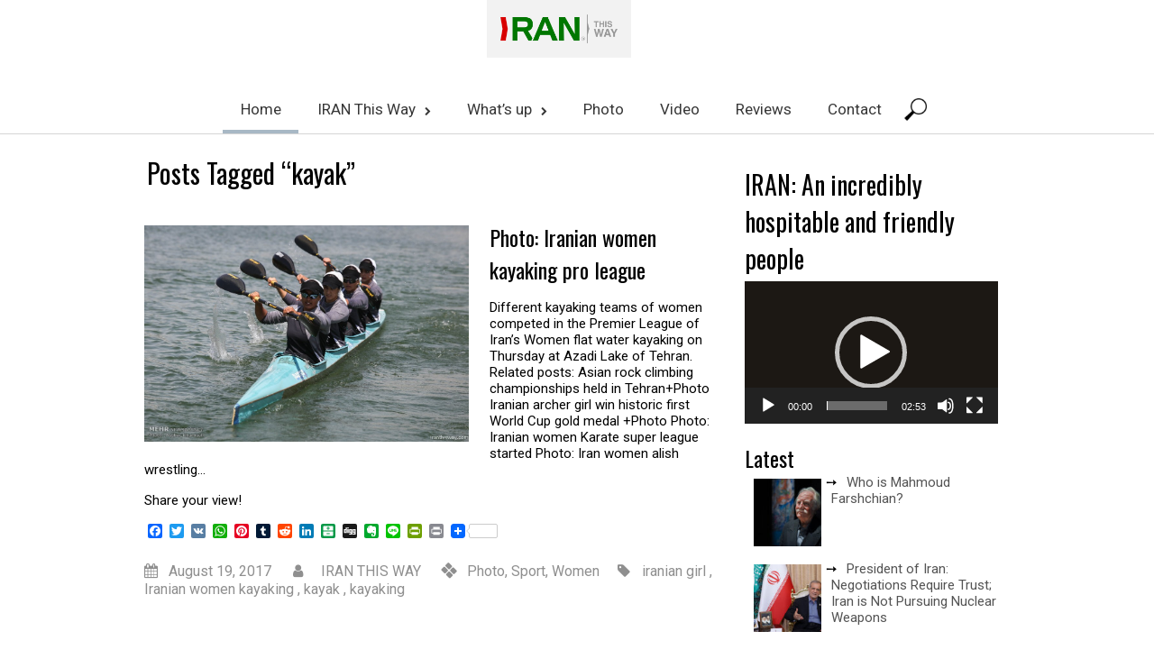

--- FILE ---
content_type: text/html; charset=UTF-8
request_url: https://iranthisway.com/tag/kayak/
body_size: 17924
content:
<!DOCTYPE html>
<html lang="en-US">
<head>
    <meta charset="UTF-8"/>
  <meta name="viewport" content="height=device-height,width=device-width"/>
  <meta name="viewport" content="initial-scale=1.0"/>
  <meta name="HandheldFriendly" content="true"/>
  <link rel="profile" href="http://gmpg.org/xfn/11"/>
  <link rel="pingback" href="https://iranthisway.com/xmlrpc.php"/>
  <meta name='robots' content='index, follow, max-image-preview:large, max-snippet:-1, max-video-preview:-1' />
	<style>img:is([sizes="auto" i], [sizes^="auto," i]) { contain-intrinsic-size: 3000px 1500px }</style>
	
	<!-- This site is optimized with the Yoast SEO plugin v25.4 - https://yoast.com/wordpress/plugins/seo/ -->
	<title>kayak Archives - IRAN This Way</title>
	<meta name="description" content="IRAN IRAN tour Iran latest picture Iran latest photo Iran landscape photo Iranian lifestyle Every day with IRAN Iran tour You are always welcome to IRAN Iran Video Iran movie Iranian photo" />
	<link rel="canonical" href="https://iranthisway.com/tag/kayak/" />
	<meta property="og:locale" content="en_US" />
	<meta property="og:type" content="article" />
	<meta property="og:title" content="kayak Archives - IRAN This Way" />
	<meta property="og:description" content="IRAN IRAN tour Iran latest picture Iran latest photo Iran landscape photo Iranian lifestyle Every day with IRAN Iran tour You are always welcome to IRAN Iran Video Iran movie Iranian photo" />
	<meta property="og:url" content="https://iranthisway.com/tag/kayak/" />
	<meta property="og:site_name" content="IRAN This Way" />
	<meta name="twitter:card" content="summary_large_image" />
	<meta name="twitter:site" content="@iranthisway24" />
	<script type="application/ld+json" class="yoast-schema-graph">{"@context":"https://schema.org","@graph":[{"@type":"CollectionPage","@id":"https://iranthisway.com/tag/kayak/","url":"https://iranthisway.com/tag/kayak/","name":"kayak Archives - IRAN This Way","isPartOf":{"@id":"https://iranthisway.com/#website"},"primaryImageOfPage":{"@id":"https://iranthisway.com/tag/kayak/#primaryimage"},"image":{"@id":"https://iranthisway.com/tag/kayak/#primaryimage"},"thumbnailUrl":"https://iranthisway.com/wp-content/uploads/2017/08/2540118_IMG_0613.jpg","description":"IRAN IRAN tour Iran latest picture Iran latest photo Iran landscape photo Iranian lifestyle Every day with IRAN Iran tour You are always welcome to IRAN Iran Video Iran movie Iranian photo","breadcrumb":{"@id":"https://iranthisway.com/tag/kayak/#breadcrumb"},"inLanguage":"en-US"},{"@type":"ImageObject","inLanguage":"en-US","@id":"https://iranthisway.com/tag/kayak/#primaryimage","url":"https://iranthisway.com/wp-content/uploads/2017/08/2540118_IMG_0613.jpg","contentUrl":"https://iranthisway.com/wp-content/uploads/2017/08/2540118_IMG_0613.jpg","width":1000,"height":667},{"@type":"BreadcrumbList","@id":"https://iranthisway.com/tag/kayak/#breadcrumb","itemListElement":[{"@type":"ListItem","position":1,"name":"Home","item":"https://iranthisway.com/"},{"@type":"ListItem","position":2,"name":"kayak"}]},{"@type":"WebSite","@id":"https://iranthisway.com/#website","url":"https://iranthisway.com/","name":"IRAN This Way","description":"Become familiar with Iranian lifestyle!","potentialAction":[{"@type":"SearchAction","target":{"@type":"EntryPoint","urlTemplate":"https://iranthisway.com/?s={search_term_string}"},"query-input":{"@type":"PropertyValueSpecification","valueRequired":true,"valueName":"search_term_string"}}],"inLanguage":"en-US"}]}</script>
	<!-- / Yoast SEO plugin. -->


<link rel='dns-prefetch' href='//static.addtoany.com' />
<link rel="alternate" type="application/rss+xml" title="IRAN This Way &raquo; Feed" href="https://iranthisway.com/feed/" />
<link rel="alternate" type="application/rss+xml" title="IRAN This Way &raquo; Comments Feed" href="https://iranthisway.com/comments/feed/" />
<script type="text/javascript" id="wpp-js" src="https://iranthisway.com/wp-content/plugins/wordpress-popular-posts/assets/js/wpp.min.js?ver=7.3.3" data-sampling="1" data-sampling-rate="100" data-api-url="https://iranthisway.com/wp-json/wordpress-popular-posts" data-post-id="0" data-token="4eca4dfacd" data-lang="0" data-debug="0"></script>
<link rel="alternate" type="application/rss+xml" title="IRAN This Way &raquo; kayak Tag Feed" href="https://iranthisway.com/tag/kayak/feed/" />
		<!-- This site uses the Google Analytics by MonsterInsights plugin v9.6.1 - Using Analytics tracking - https://www.monsterinsights.com/ -->
		<!-- Note: MonsterInsights is not currently configured on this site. The site owner needs to authenticate with Google Analytics in the MonsterInsights settings panel. -->
					<!-- No tracking code set -->
				<!-- / Google Analytics by MonsterInsights -->
		<script type="text/javascript">
/* <![CDATA[ */
window._wpemojiSettings = {"baseUrl":"https:\/\/s.w.org\/images\/core\/emoji\/16.0.1\/72x72\/","ext":".png","svgUrl":"https:\/\/s.w.org\/images\/core\/emoji\/16.0.1\/svg\/","svgExt":".svg","source":{"concatemoji":"https:\/\/iranthisway.com\/wp-includes\/js\/wp-emoji-release.min.js?ver=6.8.3"}};
/*! This file is auto-generated */
!function(s,n){var o,i,e;function c(e){try{var t={supportTests:e,timestamp:(new Date).valueOf()};sessionStorage.setItem(o,JSON.stringify(t))}catch(e){}}function p(e,t,n){e.clearRect(0,0,e.canvas.width,e.canvas.height),e.fillText(t,0,0);var t=new Uint32Array(e.getImageData(0,0,e.canvas.width,e.canvas.height).data),a=(e.clearRect(0,0,e.canvas.width,e.canvas.height),e.fillText(n,0,0),new Uint32Array(e.getImageData(0,0,e.canvas.width,e.canvas.height).data));return t.every(function(e,t){return e===a[t]})}function u(e,t){e.clearRect(0,0,e.canvas.width,e.canvas.height),e.fillText(t,0,0);for(var n=e.getImageData(16,16,1,1),a=0;a<n.data.length;a++)if(0!==n.data[a])return!1;return!0}function f(e,t,n,a){switch(t){case"flag":return n(e,"\ud83c\udff3\ufe0f\u200d\u26a7\ufe0f","\ud83c\udff3\ufe0f\u200b\u26a7\ufe0f")?!1:!n(e,"\ud83c\udde8\ud83c\uddf6","\ud83c\udde8\u200b\ud83c\uddf6")&&!n(e,"\ud83c\udff4\udb40\udc67\udb40\udc62\udb40\udc65\udb40\udc6e\udb40\udc67\udb40\udc7f","\ud83c\udff4\u200b\udb40\udc67\u200b\udb40\udc62\u200b\udb40\udc65\u200b\udb40\udc6e\u200b\udb40\udc67\u200b\udb40\udc7f");case"emoji":return!a(e,"\ud83e\udedf")}return!1}function g(e,t,n,a){var r="undefined"!=typeof WorkerGlobalScope&&self instanceof WorkerGlobalScope?new OffscreenCanvas(300,150):s.createElement("canvas"),o=r.getContext("2d",{willReadFrequently:!0}),i=(o.textBaseline="top",o.font="600 32px Arial",{});return e.forEach(function(e){i[e]=t(o,e,n,a)}),i}function t(e){var t=s.createElement("script");t.src=e,t.defer=!0,s.head.appendChild(t)}"undefined"!=typeof Promise&&(o="wpEmojiSettingsSupports",i=["flag","emoji"],n.supports={everything:!0,everythingExceptFlag:!0},e=new Promise(function(e){s.addEventListener("DOMContentLoaded",e,{once:!0})}),new Promise(function(t){var n=function(){try{var e=JSON.parse(sessionStorage.getItem(o));if("object"==typeof e&&"number"==typeof e.timestamp&&(new Date).valueOf()<e.timestamp+604800&&"object"==typeof e.supportTests)return e.supportTests}catch(e){}return null}();if(!n){if("undefined"!=typeof Worker&&"undefined"!=typeof OffscreenCanvas&&"undefined"!=typeof URL&&URL.createObjectURL&&"undefined"!=typeof Blob)try{var e="postMessage("+g.toString()+"("+[JSON.stringify(i),f.toString(),p.toString(),u.toString()].join(",")+"));",a=new Blob([e],{type:"text/javascript"}),r=new Worker(URL.createObjectURL(a),{name:"wpTestEmojiSupports"});return void(r.onmessage=function(e){c(n=e.data),r.terminate(),t(n)})}catch(e){}c(n=g(i,f,p,u))}t(n)}).then(function(e){for(var t in e)n.supports[t]=e[t],n.supports.everything=n.supports.everything&&n.supports[t],"flag"!==t&&(n.supports.everythingExceptFlag=n.supports.everythingExceptFlag&&n.supports[t]);n.supports.everythingExceptFlag=n.supports.everythingExceptFlag&&!n.supports.flag,n.DOMReady=!1,n.readyCallback=function(){n.DOMReady=!0}}).then(function(){return e}).then(function(){var e;n.supports.everything||(n.readyCallback(),(e=n.source||{}).concatemoji?t(e.concatemoji):e.wpemoji&&e.twemoji&&(t(e.twemoji),t(e.wpemoji)))}))}((window,document),window._wpemojiSettings);
/* ]]> */
</script>
<style id='wp-emoji-styles-inline-css' type='text/css'>

	img.wp-smiley, img.emoji {
		display: inline !important;
		border: none !important;
		box-shadow: none !important;
		height: 1em !important;
		width: 1em !important;
		margin: 0 0.07em !important;
		vertical-align: -0.1em !important;
		background: none !important;
		padding: 0 !important;
	}
</style>
<link rel='stylesheet' id='wp-block-library-css' href='https://iranthisway.com/wp-includes/css/dist/block-library/style.min.css?ver=6.8.3' type='text/css' media='all' />
<style id='classic-theme-styles-inline-css' type='text/css'>
/*! This file is auto-generated */
.wp-block-button__link{color:#fff;background-color:#32373c;border-radius:9999px;box-shadow:none;text-decoration:none;padding:calc(.667em + 2px) calc(1.333em + 2px);font-size:1.125em}.wp-block-file__button{background:#32373c;color:#fff;text-decoration:none}
</style>
<style id='global-styles-inline-css' type='text/css'>
:root{--wp--preset--aspect-ratio--square: 1;--wp--preset--aspect-ratio--4-3: 4/3;--wp--preset--aspect-ratio--3-4: 3/4;--wp--preset--aspect-ratio--3-2: 3/2;--wp--preset--aspect-ratio--2-3: 2/3;--wp--preset--aspect-ratio--16-9: 16/9;--wp--preset--aspect-ratio--9-16: 9/16;--wp--preset--color--black: #000000;--wp--preset--color--cyan-bluish-gray: #abb8c3;--wp--preset--color--white: #ffffff;--wp--preset--color--pale-pink: #f78da7;--wp--preset--color--vivid-red: #cf2e2e;--wp--preset--color--luminous-vivid-orange: #ff6900;--wp--preset--color--luminous-vivid-amber: #fcb900;--wp--preset--color--light-green-cyan: #7bdcb5;--wp--preset--color--vivid-green-cyan: #00d084;--wp--preset--color--pale-cyan-blue: #8ed1fc;--wp--preset--color--vivid-cyan-blue: #0693e3;--wp--preset--color--vivid-purple: #9b51e0;--wp--preset--gradient--vivid-cyan-blue-to-vivid-purple: linear-gradient(135deg,rgba(6,147,227,1) 0%,rgb(155,81,224) 100%);--wp--preset--gradient--light-green-cyan-to-vivid-green-cyan: linear-gradient(135deg,rgb(122,220,180) 0%,rgb(0,208,130) 100%);--wp--preset--gradient--luminous-vivid-amber-to-luminous-vivid-orange: linear-gradient(135deg,rgba(252,185,0,1) 0%,rgba(255,105,0,1) 100%);--wp--preset--gradient--luminous-vivid-orange-to-vivid-red: linear-gradient(135deg,rgba(255,105,0,1) 0%,rgb(207,46,46) 100%);--wp--preset--gradient--very-light-gray-to-cyan-bluish-gray: linear-gradient(135deg,rgb(238,238,238) 0%,rgb(169,184,195) 100%);--wp--preset--gradient--cool-to-warm-spectrum: linear-gradient(135deg,rgb(74,234,220) 0%,rgb(151,120,209) 20%,rgb(207,42,186) 40%,rgb(238,44,130) 60%,rgb(251,105,98) 80%,rgb(254,248,76) 100%);--wp--preset--gradient--blush-light-purple: linear-gradient(135deg,rgb(255,206,236) 0%,rgb(152,150,240) 100%);--wp--preset--gradient--blush-bordeaux: linear-gradient(135deg,rgb(254,205,165) 0%,rgb(254,45,45) 50%,rgb(107,0,62) 100%);--wp--preset--gradient--luminous-dusk: linear-gradient(135deg,rgb(255,203,112) 0%,rgb(199,81,192) 50%,rgb(65,88,208) 100%);--wp--preset--gradient--pale-ocean: linear-gradient(135deg,rgb(255,245,203) 0%,rgb(182,227,212) 50%,rgb(51,167,181) 100%);--wp--preset--gradient--electric-grass: linear-gradient(135deg,rgb(202,248,128) 0%,rgb(113,206,126) 100%);--wp--preset--gradient--midnight: linear-gradient(135deg,rgb(2,3,129) 0%,rgb(40,116,252) 100%);--wp--preset--font-size--small: 13px;--wp--preset--font-size--medium: 20px;--wp--preset--font-size--large: 36px;--wp--preset--font-size--x-large: 42px;--wp--preset--spacing--20: 0.44rem;--wp--preset--spacing--30: 0.67rem;--wp--preset--spacing--40: 1rem;--wp--preset--spacing--50: 1.5rem;--wp--preset--spacing--60: 2.25rem;--wp--preset--spacing--70: 3.38rem;--wp--preset--spacing--80: 5.06rem;--wp--preset--shadow--natural: 6px 6px 9px rgba(0, 0, 0, 0.2);--wp--preset--shadow--deep: 12px 12px 50px rgba(0, 0, 0, 0.4);--wp--preset--shadow--sharp: 6px 6px 0px rgba(0, 0, 0, 0.2);--wp--preset--shadow--outlined: 6px 6px 0px -3px rgba(255, 255, 255, 1), 6px 6px rgba(0, 0, 0, 1);--wp--preset--shadow--crisp: 6px 6px 0px rgba(0, 0, 0, 1);}:where(.is-layout-flex){gap: 0.5em;}:where(.is-layout-grid){gap: 0.5em;}body .is-layout-flex{display: flex;}.is-layout-flex{flex-wrap: wrap;align-items: center;}.is-layout-flex > :is(*, div){margin: 0;}body .is-layout-grid{display: grid;}.is-layout-grid > :is(*, div){margin: 0;}:where(.wp-block-columns.is-layout-flex){gap: 2em;}:where(.wp-block-columns.is-layout-grid){gap: 2em;}:where(.wp-block-post-template.is-layout-flex){gap: 1.25em;}:where(.wp-block-post-template.is-layout-grid){gap: 1.25em;}.has-black-color{color: var(--wp--preset--color--black) !important;}.has-cyan-bluish-gray-color{color: var(--wp--preset--color--cyan-bluish-gray) !important;}.has-white-color{color: var(--wp--preset--color--white) !important;}.has-pale-pink-color{color: var(--wp--preset--color--pale-pink) !important;}.has-vivid-red-color{color: var(--wp--preset--color--vivid-red) !important;}.has-luminous-vivid-orange-color{color: var(--wp--preset--color--luminous-vivid-orange) !important;}.has-luminous-vivid-amber-color{color: var(--wp--preset--color--luminous-vivid-amber) !important;}.has-light-green-cyan-color{color: var(--wp--preset--color--light-green-cyan) !important;}.has-vivid-green-cyan-color{color: var(--wp--preset--color--vivid-green-cyan) !important;}.has-pale-cyan-blue-color{color: var(--wp--preset--color--pale-cyan-blue) !important;}.has-vivid-cyan-blue-color{color: var(--wp--preset--color--vivid-cyan-blue) !important;}.has-vivid-purple-color{color: var(--wp--preset--color--vivid-purple) !important;}.has-black-background-color{background-color: var(--wp--preset--color--black) !important;}.has-cyan-bluish-gray-background-color{background-color: var(--wp--preset--color--cyan-bluish-gray) !important;}.has-white-background-color{background-color: var(--wp--preset--color--white) !important;}.has-pale-pink-background-color{background-color: var(--wp--preset--color--pale-pink) !important;}.has-vivid-red-background-color{background-color: var(--wp--preset--color--vivid-red) !important;}.has-luminous-vivid-orange-background-color{background-color: var(--wp--preset--color--luminous-vivid-orange) !important;}.has-luminous-vivid-amber-background-color{background-color: var(--wp--preset--color--luminous-vivid-amber) !important;}.has-light-green-cyan-background-color{background-color: var(--wp--preset--color--light-green-cyan) !important;}.has-vivid-green-cyan-background-color{background-color: var(--wp--preset--color--vivid-green-cyan) !important;}.has-pale-cyan-blue-background-color{background-color: var(--wp--preset--color--pale-cyan-blue) !important;}.has-vivid-cyan-blue-background-color{background-color: var(--wp--preset--color--vivid-cyan-blue) !important;}.has-vivid-purple-background-color{background-color: var(--wp--preset--color--vivid-purple) !important;}.has-black-border-color{border-color: var(--wp--preset--color--black) !important;}.has-cyan-bluish-gray-border-color{border-color: var(--wp--preset--color--cyan-bluish-gray) !important;}.has-white-border-color{border-color: var(--wp--preset--color--white) !important;}.has-pale-pink-border-color{border-color: var(--wp--preset--color--pale-pink) !important;}.has-vivid-red-border-color{border-color: var(--wp--preset--color--vivid-red) !important;}.has-luminous-vivid-orange-border-color{border-color: var(--wp--preset--color--luminous-vivid-orange) !important;}.has-luminous-vivid-amber-border-color{border-color: var(--wp--preset--color--luminous-vivid-amber) !important;}.has-light-green-cyan-border-color{border-color: var(--wp--preset--color--light-green-cyan) !important;}.has-vivid-green-cyan-border-color{border-color: var(--wp--preset--color--vivid-green-cyan) !important;}.has-pale-cyan-blue-border-color{border-color: var(--wp--preset--color--pale-cyan-blue) !important;}.has-vivid-cyan-blue-border-color{border-color: var(--wp--preset--color--vivid-cyan-blue) !important;}.has-vivid-purple-border-color{border-color: var(--wp--preset--color--vivid-purple) !important;}.has-vivid-cyan-blue-to-vivid-purple-gradient-background{background: var(--wp--preset--gradient--vivid-cyan-blue-to-vivid-purple) !important;}.has-light-green-cyan-to-vivid-green-cyan-gradient-background{background: var(--wp--preset--gradient--light-green-cyan-to-vivid-green-cyan) !important;}.has-luminous-vivid-amber-to-luminous-vivid-orange-gradient-background{background: var(--wp--preset--gradient--luminous-vivid-amber-to-luminous-vivid-orange) !important;}.has-luminous-vivid-orange-to-vivid-red-gradient-background{background: var(--wp--preset--gradient--luminous-vivid-orange-to-vivid-red) !important;}.has-very-light-gray-to-cyan-bluish-gray-gradient-background{background: var(--wp--preset--gradient--very-light-gray-to-cyan-bluish-gray) !important;}.has-cool-to-warm-spectrum-gradient-background{background: var(--wp--preset--gradient--cool-to-warm-spectrum) !important;}.has-blush-light-purple-gradient-background{background: var(--wp--preset--gradient--blush-light-purple) !important;}.has-blush-bordeaux-gradient-background{background: var(--wp--preset--gradient--blush-bordeaux) !important;}.has-luminous-dusk-gradient-background{background: var(--wp--preset--gradient--luminous-dusk) !important;}.has-pale-ocean-gradient-background{background: var(--wp--preset--gradient--pale-ocean) !important;}.has-electric-grass-gradient-background{background: var(--wp--preset--gradient--electric-grass) !important;}.has-midnight-gradient-background{background: var(--wp--preset--gradient--midnight) !important;}.has-small-font-size{font-size: var(--wp--preset--font-size--small) !important;}.has-medium-font-size{font-size: var(--wp--preset--font-size--medium) !important;}.has-large-font-size{font-size: var(--wp--preset--font-size--large) !important;}.has-x-large-font-size{font-size: var(--wp--preset--font-size--x-large) !important;}
:where(.wp-block-post-template.is-layout-flex){gap: 1.25em;}:where(.wp-block-post-template.is-layout-grid){gap: 1.25em;}
:where(.wp-block-columns.is-layout-flex){gap: 2em;}:where(.wp-block-columns.is-layout-grid){gap: 2em;}
:root :where(.wp-block-pullquote){font-size: 1.5em;line-height: 1.6;}
</style>
<link rel='stylesheet' id='wc-gallery-style-css' href='https://iranthisway.com/wp-content/plugins/wc-gallery/includes/css/style.css?ver=1.67' type='text/css' media='all' />
<link rel='stylesheet' id='wc-gallery-popup-style-css' href='https://iranthisway.com/wp-content/plugins/wc-gallery/includes/css/magnific-popup.css?ver=1.1.0' type='text/css' media='all' />
<link rel='stylesheet' id='wc-gallery-flexslider-style-css' href='https://iranthisway.com/wp-content/plugins/wc-gallery/includes/vendors/flexslider/flexslider.css?ver=2.6.1' type='text/css' media='all' />
<link rel='stylesheet' id='wc-gallery-owlcarousel-style-css' href='https://iranthisway.com/wp-content/plugins/wc-gallery/includes/vendors/owlcarousel/assets/owl.carousel.css?ver=2.1.4' type='text/css' media='all' />
<link rel='stylesheet' id='wc-gallery-owlcarousel-theme-style-css' href='https://iranthisway.com/wp-content/plugins/wc-gallery/includes/vendors/owlcarousel/assets/owl.theme.default.css?ver=2.1.4' type='text/css' media='all' />
<link rel='stylesheet' id='wordpress-popular-posts-css-css' href='https://iranthisway.com/wp-content/plugins/wordpress-popular-posts/assets/css/wpp.css?ver=7.3.3' type='text/css' media='all' />
<link rel='stylesheet' id='sauron-style-css' href='https://iranthisway.com/wp-content/themes/sauron/style.css?ver=1.1.29' type='text/css' media='all' />
<link rel='stylesheet' id='font-awesome-css' href='https://iranthisway.com/wp-content/themes/sauron/inc/css/font-awesome.min.css?ver=4.7.0' type='text/css' media='all' />
<link rel='stylesheet' id='jquery-mCustomScrollbar-css' href='https://iranthisway.com/wp-content/themes/sauron/inc/css/jquery.mCustomScrollbar.css?ver=1.1.29' type='text/css' media='all' />
<link rel='stylesheet' id='recent-posts-widget-with-thumbnails-public-style-css' href='https://iranthisway.com/wp-content/plugins/recent-posts-widget-with-thumbnails/public.css?ver=7.1.1' type='text/css' media='all' />
<link rel='stylesheet' id='yarpp-thumbnails-css' href='https://iranthisway.com/wp-content/plugins/yet-another-related-posts-plugin/style/styles_thumbnails.css?ver=5.30.11' type='text/css' media='all' />
<style id='yarpp-thumbnails-inline-css' type='text/css'>
.yarpp-thumbnails-horizontal .yarpp-thumbnail {width: 130px;height: 170px;margin: 5px;margin-left: 0px;}.yarpp-thumbnail > img, .yarpp-thumbnail-default {width: 120px;height: 120px;margin: 5px;}.yarpp-thumbnails-horizontal .yarpp-thumbnail-title {margin: 7px;margin-top: 0px;width: 120px;}.yarpp-thumbnail-default > img {min-height: 120px;min-width: 120px;}
</style>
<link rel='stylesheet' id='addtoany-css' href='https://iranthisway.com/wp-content/plugins/add-to-any/addtoany.min.css?ver=1.16' type='text/css' media='all' />
<script type="text/javascript" id="addtoany-core-js-before">
/* <![CDATA[ */
window.a2a_config=window.a2a_config||{};a2a_config.callbacks=[];a2a_config.overlays=[];a2a_config.templates={};
/* ]]> */
</script>
<script type="text/javascript" defer src="https://static.addtoany.com/menu/page.js" id="addtoany-core-js"></script>
<script type="text/javascript" src="https://iranthisway.com/wp-includes/js/jquery/jquery.min.js?ver=3.7.1" id="jquery-core-js"></script>
<script type="text/javascript" src="https://iranthisway.com/wp-includes/js/jquery/jquery-migrate.min.js?ver=3.4.1" id="jquery-migrate-js"></script>
<script type="text/javascript" defer src="https://iranthisway.com/wp-content/plugins/add-to-any/addtoany.min.js?ver=1.1" id="addtoany-jquery-js"></script>
<script type="text/javascript" id="wdwt_custom_js-js-extra">
/* <![CDATA[ */
var sauron_site_url = "https:\/\/iranthisway.com\/";
var sauron_is_front = "0";
var sauron_admin_ajax = "https:\/\/iranthisway.com\/wp-admin\/admin-ajax.php";
/* ]]> */
</script>
<script type="text/javascript" src="https://iranthisway.com/wp-content/themes/sauron/inc/js/javascript.js?ver=1.1.29" id="wdwt_custom_js-js"></script>
<script type="text/javascript" src="https://iranthisway.com/wp-content/themes/sauron/inc/js/jquery.scrollTo-min.js?ver=1.1.29" id="jquery-scrollTo-js"></script>
<script type="text/javascript" src="https://iranthisway.com/wp-content/themes/sauron/inc/js/responsive.js?ver=1.1.29" id="wdwt_response-js"></script>
<script type="text/javascript" src="https://iranthisway.com/wp-content/themes/sauron/inc/js/jquery-hover-effect.js?ver=1.1.29" id="wdwt_hover_effect-js"></script>
<script type="text/javascript" src="https://iranthisway.com/wp-content/themes/sauron/inc/js/jquery.lavalamp.min.js?ver=1.1.29" id="jquery-lavalamp-js"></script>
<script type="text/javascript" src="https://iranthisway.com/wp-content/themes/sauron/inc/js/jquery.animateNumber.min.js?ver=1.1.29" id="jquery-animateNumber-js"></script>
<script type="text/javascript" src="https://iranthisway.com/wp-content/themes/sauron/inc/js/jquery.mobile.min.js?ver=1.1.29" id="jquery-mobile-js"></script>
<script type="text/javascript" src="https://iranthisway.com/wp-content/themes/sauron/inc/js/jquery.mCustomScrollbar.concat.min.js?ver=1.1.29" id="jquery-mCustomScrollbar-js"></script>
<script type="text/javascript" src="https://iranthisway.com/wp-content/themes/sauron/inc/js/jquery.fullscreen-0.4.1.js?ver=1.1.29" id="jquery-fullscreen-js"></script>
<script type="text/javascript" id="wdwt_lightbox_loader-js-extra">
/* <![CDATA[ */
var admin_ajax_url = "https:\/\/iranthisway.com\/wp-admin\/admin-ajax.php";
/* ]]> */
</script>
<script type="text/javascript" src="https://iranthisway.com/wp-content/themes/sauron/inc/js/lightbox.js?ver=1.1.29" id="wdwt_lightbox_loader-js"></script>
<link rel="https://api.w.org/" href="https://iranthisway.com/wp-json/" /><link rel="alternate" title="JSON" type="application/json" href="https://iranthisway.com/wp-json/wp/v2/tags/1377" /><link rel="EditURI" type="application/rsd+xml" title="RSD" href="https://iranthisway.com/xmlrpc.php?rsd" />
<meta name="generator" content="WordPress 6.8.3" />
            <style id="wpp-loading-animation-styles">@-webkit-keyframes bgslide{from{background-position-x:0}to{background-position-x:-200%}}@keyframes bgslide{from{background-position-x:0}to{background-position-x:-200%}}.wpp-widget-block-placeholder,.wpp-shortcode-placeholder{margin:0 auto;width:60px;height:3px;background:#dd3737;background:linear-gradient(90deg,#dd3737 0%,#571313 10%,#dd3737 100%);background-size:200% auto;border-radius:3px;-webkit-animation:bgslide 1s infinite linear;animation:bgslide 1s infinite linear}</style>
            <!-- Analytics by WP Statistics - https://wp-statistics.com -->
      <script> var sauron_full_width = 0;
      </script>
              <style type="text/css">
          #sidebar2 {
            display: none;
          }

          #sidebar1 {
            display: block;
            float: right;
          }

          .blog, #content {
            display: block;
            float: left;
          }

          .container {
            width: 75%;
          }

          .blog, #content {
            width: 67%;
          }

          #sidebar1 {
            width: 32%;
          }
        </style>
          <style>
    #content_front_page{
      -webkit-order:1;
      -ms-order:1;
      order:1;
    }
    #image_list_top0{
      -webkit-order:2;
      -ms-order:2;
      order:2;
    }

    #image_list_top1{
      -webkit-order:3;
      -ms-order:3;
      order:3;
    }

    #image_list_top2{
      -webkit-order:4;
      -ms-order:4;
      order:4;
    }

    #image_list_top3{
      -webkit-order:5;
      -ms-order:5;
      order:5;
    }
    
    #image_list_top5{
      -webkit-order:7;
      -ms-order:7;
      order:7;
    }

    #image_list_top6{
      -webkit-order:8;
      -ms-order:8;
      order:8;
    }

  </style>
  <style type="text/css">    h1, h2, h3, h4, h5, h6 {
    font-family: Oswald, sans-serif;
    font-weight: normal;
    letter-spacing: 0.00em;
    text-transform: none;
    font-variant: normal;
    font-style: normal;
    }
    
    body {
    font-family: Roboto, sans-serif;
    font-weight: normal;
    letter-spacing: 0.00em;
    text-transform: none;
    font-variant: normal;
    font-style: normal;
    }
    
    .nav, .metabar, .subtext, .subhead, .widget-title, .reply a, .editpage, #page .wp-pagenavi, .post-edit-link, #wp-calendar caption, #wp-calendar thead th, .soapbox-links a, .fancybox, .standard-form .admin-links, .ftitle small {
    font-family: Open Sans, sans-serif;
    font-weight: normal;
    letter-spacing: 0.00em;
    text-transform: none;
    font-variant: normal;
    font-style: normal;
    }
    
    input, textarea {
    font-family: Open Sans, sans-serif;
    font-weight: normal;
    letter-spacing: 0.00em;
    text-transform: none;
    font-variant: normal;
    font-style: normal;
    ?>;
    }
    </style>    <script>

      WebFontConfig = {
        google: {
          families: [
            'Oswald:normalnormal',
            'Roboto:normalnormal',
            'Open Sans:normalnormal',
            'Open Sans:normalnormal'
          ]
        }

      };
      (function ()
      {
        var wf = document.createElement('script');
        wf.src = ('https:' == document.location.protocol ? 'https' : 'http') +
          '://ajax.googleapis.com/ajax/libs/webfont/1/webfont.js';
        wf.type = 'text/javascript';
        wf.async = 'true';
        var s = document.getElementsByTagName('script')[0];
        s.parentNode.insertBefore(wf, s);
      })();

    </script>

        <style type="text/css">
      h1, h2, h3, h4, h5, h6, h1 > a, h2 > a, h3 > a, h4 > a, h5 > a, h6 > a, h1 > a:link, h2 > a:link, h3 > a:link, h4 > a:link, h5 > a:link, h6 > a:link, h1 > a:hover, h2 > a:hover, h3 > a:hover, h4 > a:hover, h5 > a:hover, h6 > a:hover, h1 > a:visited, h2 > a:visited, h3 > a:visited, h4 > a:visited, h5 > a:visited, h6 > a:visited {
        color: #000000;
      }

      .post_inform a,
      .post_inform p,
      .post_inform a:hover {
        color: # ffffff !important;
      }

      #image_list_top0,
      #image_list_top4 {
        background: #F9F9F9;
      }

      #image_list_top1 {
        background: #F9F9F9;
      }

      #image_list_top3 {
        background: #FFFFFF;
      }

      #back h3 a {
        color: #000 !important;
      }

      .footer-sidbar.third *:not(h1):not(h2):not(h3):not(h4):not(input) {
        color: #e5e5e5;
      }

      .entry-meta *, .entry-meta-cat * {
        color: #8F8F8F !important;
      }

      a:link.site-title-a, a:hover.site-title-a, a:visited.site-title-a, a.site-title-a, #logo h1 {
        color: #7994a7;
      }

      ul#top-nav-list li.backLava, .lavalamp-object {
        border-bottom: 4px solid #a8b8c5 !important;
      }

      .top-nav-list > ul > li ul, .top-nav-list > li ul {
        border-top: 4px solid #a8b8c5;;
      }

      #menu-button-block {
        border: 1px solid #a8b8c5;
        border-bottom: 3px solid #a8b8c5 !important;
      }

      #sidebar1, #sidebar2 {
        background-color: #FFFFFF;
      }

      #commentform #submit, .reply, #reply-title small, .button-color, .page-navigation a, .next_link, .prev_link, .nav-back a, .nav-prev a {
        color: #FFFFFF !important;
        background-color: #a8b8c5;
        cursor: pointer;
      }

      .button-color:hover a {
        color: #ffffff !important;
      }

      .button-color a {
        color: #FFFFFF !important;
      }

      .button-color .contact_send {
        color: #a8b8c5 !important;
        font-weight: bold !important;
        background-color: #fff;
        border: 2px solid;
        padding: 4px 20px;
      }

      .button_hover:after {
        background: #212427;
      }

      .footer-sidbar.third {
        background-color: #7994a7;
      }

      .footer-sidebar {
        background-color: #FFFFFF;
      }

      .arrow-down {
        border-bottom: 20px solid #7994a7;
      }

      .reply a, #reply-title small a:link {
        color: #FFFFFF !important;
      }

      #back, #footer-bottom {
        background: #171717;
      }

      #header-block {
        background-color: #FFFFFF;
      }

      #header {
        color: #000000;
        background: #FFFFFF;
        z-index: 101;
      }

      body, .logged-in-as a:link, .logged-in-as a:visited, .date {
        color: #000000;
      }

      input, textarea, .home_contact {
        color: #000000;
      }

      ::-webkit-input-placeholder {
        color: #000000 !important;
      }

      :-ms-input-placeholder { /* IE 10+ */
        color: #000000 !important;
      }

      ::-moz-placeholder {
        color: #000000 !important;
      }

      #footer-bottom {
        color: #ffffff;
      }

      a:link, a:visited {
        text-decoration: none;
        color: #545454;
      }

      .responsive_menu, .top-nav-list .current-menu-item, .top-nav-list .open, .top-nav-list li.current-menu-item, .top-nav-list li.current_page_item {
        color: #000000 !important;
        background-color: rgba(255,255,255,0.4);
      }

      a:hover,
      .active a {
        color: #415975 !important;
      }

      #menu-button-block {
        background-color: #FFFFFF;
      }

      .blog.bage-news .news-post {
        border-bottom: 1px solid #FFFFFF;
      }

      .top-nav-list li.current-menu-item:before, .top-nav-list li:before {
        background-color: rgba(255,255,255,0.6);
      }

      .top-nav-list li:hover {
        background-color: rgba(255,255,255,0.6);
      }

      .top-nav-list li li:hover .top-nav-list a:hover, .top-nav-list .current-menu-item a:hover, .top-nav-list li a:hover {
        color: #000000 !important;
      }

      .top-nav-list li.current-menu-item a, .top-nav-list li.current_page_item a {
        color: #000000 !important;
      }

      .top-nav-list > ul > li ul, .top-nav-list > li ul {
        background-color: #FFFFFF !important;
      }

      .back_div {
        background: rgba(255,255,255,0.7);
      }

      #gmap_canvas {
        border: 15px solid #a8b8c5;
      }

      #wd-categories-tabs ul.content > li ul li div.thumbnail-block, .round {
        border: 3px solid #7994a7;
      }

      #social_icons .fa {
        color: #7994a7;
      }

      .round:hover {
        border: 15px solid #7994a7;
      }

      #about_us #wd-horizontal-tabs .tabs li .div_image,
      .gallery_post_info,
      .radius {
        background: #a8b8c5;
      }

      .button-color,
      .service_postt {
        background: #a8b8c5 !important;
        color: #FFFFFF;
        z-index: 1;
      }

      #contact_us input[type="text"], #contact_us textarea {
        background-color: #7994a7 !important;
      }

      .top-nav-list > ul > li a, .top-nav-list > li a, .top-nav-list > ul > li ul > li a, #top-nav div ul li a, #top-nav > div > ul > li a:link, #top-nav > div > div > ul > li a {
        color: #373737;
      }

      .top-nav-list > li:hover > a, .top-nav-list > li ul > li > a:hover,
      {
        color: #000000;
        background-color: rgba(255,255,255,0.4) !important;
      }

      .top-nav-list > li.current-menu-item, .top-nav-list > li.current_page_item,
      .top-nav-list > li.current-menu-ancestor, .top-nav-list > li.current-menu-parent, .top-nav-list > li.current_page_parent, .top-nav-list > li.current_page_ancestor {
        color: #000000;
        background-color: rgba(255,255,255,0.4) !important;

      }

      .Form_main_div .bar:before, .Form_main_div .bar:after {
        background: #5264AE; /* contac us page inputs active under line color*/
      }

      .da-thumbs div article {
        background-color: rgba(255,255,255,0.3);

      }

      @media only screen and (min-width: 768px) and (max-width: 1024px) {
        .round {
          border: 5px solid #7994a7;
        }
      }

      @media only screen and (max-width: 767px) {
        .top-nav-list li.current-menu-item > a,
        .top-nav-list li.current-menu-item > a:visited {
          color: #000000 !important;
          background-color: rgba(255,255,255,0.4);
        }

        .top-nav-list > li:hover > a, .top-nav-list > li > a:hover, .top-nav-list > li > a:focus, .top-nav-list > li > a:active {
          color: #000000 !important;
        }

        #top-nav > li > a, #top-nav > li > a:link, #top-nav > li > a:visited {
          color: #373737;
        }

        .round {
          border: 5px solid #7994a7;
        }

        .top-nav-list li ul li > a, .top-nav-list li ul li > a:link, .top-nav-list li ul li > a:visited {
          color: #373737 !important;
        }

        .top-nav-list li.current-menu-item, .top-nav-list li.current_page_item {
          color: #000000;
          background-color: rgba(255,255,255,0.4) !important;
        }

        .top-nav-list li ul li:hover > a, .top-nav-list li ul li > a:hover, .top-nav-list li ul li > a:focus, .top-nav-list li ul li > a:active {
          color: #000000 !important;
          background-color: #FFFFFF !important;
        }

        .top-nav-list li.has-sub > a, .top-nav-list li.has-sub > a:link, .top-nav-list li.has-sub > a:visited {
          background: #FFFFFF !important;
        }

        .top-nav-list li.has-sub:hover > a, .top-nav-list li.has-sub > a:hover, .top-nav-list li.has-sub > a:focus, .top-nav-list li.has-sub > a:active {
          background: #FFFFFF !important;
        }

        .top-nav-list li ul li.has-sub > a, .top-nav-list li ul li.has-sub > a:link, .top-nav-list li ul li.has-sub > a:visited {
          background: #FFFFFF !important;
        }

        .top-nav-list li ul li.has-sub:hover > a, .top-nav-list li ul li.has-sub > a:hover, .top-nav-list li ul li.has-sub > a:focus, .top-nav-list li ul li.has-sub > a:active {
          background: #ffffff !important;
        }

        .top-nav-list li.current-menu-ancestor > a:hover, .top-nav-list li.current-menu-item > a:focus, .top-nav-list li.current-menu-item > a:active {
          color: #373737 !important;
          background-color: #FFFFFF !important;
        }

        .top-nav-list li.current-menu-parent > a, .top-nav-list li.current-menu-parent > a:link, .top-nav-list li.current-menu-parent > a:visited,
        .top-nav-list li.current-menu-parent > a:hover, .top-nav-list li.current-menu-parent > a:focus, .top-nav-list li.current-menu-parent > a:active,
        .top-nav-list li.has-sub.current-menu-item > a, .top-nav-list li.has-sub.current-menu-item > a:link, .top-nav-list li.has-sub.current-menu-item > a:visited,
        .top-nav-list li.has-sub.current-menu-ancestor > a:hover, .top-nav-list li.has-sub.current-menu-item > a:focus, .top-nav-list li.has-sub.current-menu-item > a:active,
        .top-nav-list li.current-menu-ancestor > a, .top-nav-list li.current-menu-ancestor > a:link, .top-nav-list li.current-menu-ancestor > a:visited,
        .top-nav-list li.current-menu-ancestor > a:hover, .top-nav-list li.current-menu-ancestor > a:focus, .top-nav-list li.current-menu-ancestor > a:active {
          color: #373737 !important;
          background: #FFFFFF !important;
        }
      }
    </style>
    <style type="text/css" id="custom-background-css">
body.custom-background { background-color: #ffffff; }
</style>
	<link rel="icon" href="https://iranthisway.com/wp-content/uploads/2016/04/cropped-ir-fave-iocn-32x32.png" sizes="32x32" />
<link rel="icon" href="https://iranthisway.com/wp-content/uploads/2016/04/cropped-ir-fave-iocn-192x192.png" sizes="192x192" />
<link rel="apple-touch-icon" href="https://iranthisway.com/wp-content/uploads/2016/04/cropped-ir-fave-iocn-180x180.png" />
<meta name="msapplication-TileImage" content="https://iranthisway.com/wp-content/uploads/2016/04/cropped-ir-fave-iocn-270x270.png" />

<script type='text/javascript' src='https://iranthisway.com/wp-content/plugins/wp-spamshield/js/jscripts.php'></script> 
</head>
<body class="archive tag tag-kayak tag-1377 custom-background wp-theme-sauron">
  <script>var wdwt_fixed_menu = 1;</script>
<div id="header">
  <div class="container">
    <div id="logo_desc">
            <a id="logo" href="https://iranthisway.com/"
         title="IRAN This Way">
        <img id="site-title" src="http://iranthisway.com/wp-content/uploads/2016/04/IRAN-THIS-WAY-LOGO-PDF-1-1.gif" alt="logo">
      </a>
                </div>

    <div class="phone-menu-block">
      <div id="top-nav">
        <ul id="top-nav-list" class=" top-nav-list"><li id="menu-item-322" class="menu-item menu-item-type-custom menu-item-object-custom menu-item-home menu-item-322"><a href="http://iranthisway.com/">Home</a></li>
<li id="menu-item-1948" class="menu-item menu-item-type-post_type menu-item-object-page menu-item-has-children menu-item-1948"><a href="https://iranthisway.com/iran-on-a-view/">IRAN This Way</a>
<ul class="sub-menu">
	<li id="menu-item-2163" class="menu-item menu-item-type-post_type menu-item-object-page menu-item-2163"><a href="https://iranthisway.com/about/">About</a></li>
	<li id="menu-item-1950" class="menu-item menu-item-type-post_type menu-item-object-page menu-item-1950"><a href="https://iranthisway.com/iran-on-a-view/iran-history/">History</a></li>
	<li id="menu-item-1949" class="menu-item menu-item-type-post_type menu-item-object-page menu-item-1949"><a href="https://iranthisway.com/iran-on-a-view/persian-foods/">Top 10 Essential Iranian Dishes</a></li>
	<li id="menu-item-579" class="menu-item menu-item-type-post_type menu-item-object-page menu-item-has-children menu-item-579"><a href="https://iranthisway.com/iran-on-a-view/persian-music/">Persian Music History</a>
	<ul class="sub-menu">
		<li id="menu-item-716" class="menu-item menu-item-type-post_type menu-item-object-page menu-item-716"><a href="https://iranthisway.com/iran-on-a-view/persian-music/">Persian Music History</a></li>
		<li id="menu-item-722" class="menu-item menu-item-type-post_type menu-item-object-page menu-item-722"><a href="https://iranthisway.com/iran-on-a-view/persian-music/iranian-traditional-music-instruments/">Persian Traditional Music Instruments</a></li>
	</ul>
</li>
	<li id="menu-item-3557" class="menu-item menu-item-type-post_type menu-item-object-page menu-item-3557"><a href="https://iranthisway.com/iran-on-a-view/cost-price-of-things-iran/">Price of things</a></li>
	<li id="menu-item-314" class="menu-item menu-item-type-post_type menu-item-object-page menu-item-314"><a href="https://iranthisway.com/iran-on-a-view/iran-visa/">Iran Visa</a></li>
	<li id="menu-item-4405" class="menu-item menu-item-type-post_type menu-item-object-page menu-item-4405"><a href="https://iranthisway.com/iran-on-a-view/10-top-5-star-hotels-iran/">The 10 top 5 Star Hotels in IRAN</a></li>
	<li id="menu-item-1989" class="menu-item menu-item-type-post_type menu-item-object-page menu-item-has-children menu-item-1989"><a href="https://iranthisway.com/cities/">Cities</a>
	<ul class="sub-menu">
		<li id="menu-item-2084" class="menu-item menu-item-type-post_type menu-item-object-page menu-item-2084"><a href="https://iranthisway.com/cities/tabriz/">Tabriz</a></li>
		<li id="menu-item-2085" class="menu-item menu-item-type-post_type menu-item-object-page menu-item-2085"><a href="https://iranthisway.com/cities/yazd/">Yazd</a></li>
		<li id="menu-item-3317" class="menu-item menu-item-type-post_type menu-item-object-post menu-item-3317"><a href="https://iranthisway.com/2016/09/05/ardabil-attractions-video-photo/">Ardabil</a></li>
	</ul>
</li>
	<li id="menu-item-5258" class="menu-item menu-item-type-post_type menu-item-object-page menu-item-5258"><a href="https://iranthisway.com/about/media-services/">Media Services</a></li>
</ul>
</li>
<li id="menu-item-3424" class="menu-item menu-item-type-post_type menu-item-object-page menu-item-has-children menu-item-3424"><a href="https://iranthisway.com/whats-up/">What&#8217;s up</a>
<ul class="sub-menu">
	<li id="menu-item-326" class="menu-item menu-item-type-taxonomy menu-item-object-category menu-item-326"><a href="https://iranthisway.com/category/iran-social-photo-movie/">Social</a></li>
	<li id="menu-item-327" class="menu-item menu-item-type-taxonomy menu-item-object-category menu-item-327"><a href="https://iranthisway.com/category/iran-sport-photo-movie/">Sport</a></li>
	<li id="menu-item-855" class="menu-item menu-item-type-taxonomy menu-item-object-category menu-item-855"><a href="https://iranthisway.com/category/iran-bussiness-review/">Bussiness</a></li>
	<li id="menu-item-4371" class="menu-item menu-item-type-taxonomy menu-item-object-category menu-item-4371"><a href="https://iranthisway.com/category/iran-bussiness-review/iran-oil-news-update/">Oil &#038; Gas</a></li>
	<li id="menu-item-328" class="menu-item menu-item-type-taxonomy menu-item-object-category menu-item-328"><a href="https://iranthisway.com/category/iranin-girls-and-women-photo-movie/">Women</a></li>
	<li id="menu-item-325" class="menu-item menu-item-type-taxonomy menu-item-object-category menu-item-325"><a href="https://iranthisway.com/category/iranian-lifestyle-photo-movie/">Lifestyle</a></li>
	<li id="menu-item-323" class="menu-item menu-item-type-taxonomy menu-item-object-category menu-item-323"><a href="https://iranthisway.com/category/art-and-culture-in-iran-photo-movie/">Art &amp; Culture</a></li>
	<li id="menu-item-324" class="menu-item menu-item-type-taxonomy menu-item-object-category menu-item-324"><a href="https://iranthisway.com/category/iran-landscape-photo-movie/">Landscape</a></li>
</ul>
</li>
<li id="menu-item-3997" class="menu-item menu-item-type-taxonomy menu-item-object-category menu-item-3997"><a href="https://iranthisway.com/category/iran-photo-gallery/">Photo</a></li>
<li id="menu-item-854" class="menu-item menu-item-type-taxonomy menu-item-object-category menu-item-854"><a href="https://iranthisway.com/category/iran-video/">Video</a></li>
<li id="menu-item-877" class="menu-item menu-item-type-taxonomy menu-item-object-category menu-item-877"><a href="https://iranthisway.com/category/tourist-reviews/">Reviews</a></li>
<li id="menu-item-3621" class="menu-item menu-item-type-post_type menu-item-object-page menu-item-3621"><a href="https://iranthisway.com/contact/">Contact</a></li>
</ul>      </div>
    </div>
    <div id="search-block">
      <form class="ast-search" role="search" method="get" action="https://iranthisway.com/">
  <input type="text" placeholder="Search..." class="search-input" autocomplete="off"
         name="s" value=""
         onkeyup="showResult(this.value, this, 'http://iranthisway.com/wp-admin/admin-ajax.php' );"/>
  <div id="livesearch"></div>
  <input type="submit" value="" id="search-submit"/>
</form>    </div>
    <div class="clear"></div>
  </div>
</div>  <div class="right_container">
    <div class="container">
              <aside id="sidebar1">
          <div class="sidebar-container">
            <div id="media_video-2" class="widget-sidebar sidebar-1 widget_media_video"><h3>IRAN: An incredibly hospitable and friendly people</h3><div style="width:100%;" class="wp-video"><!--[if lt IE 9]><script>document.createElement('video');</script><![endif]-->
<video class="wp-video-shortcode" id="video-10090-1" preload="metadata" controls="controls"><source type="video/mp4" src="https://iranthisway.com/wp-content/uploads/2016/04/IRAN-An-incredibly-hospitable-and-friendly-people.mp4?_=1" /><source type="video/mp4" src="http://iranthisway.com/wp-content/uploads/2016/04/IRAN-An-incredibly-hospitable-and-friendly-people.mp4?_=1" /><a href="https://iranthisway.com/wp-content/uploads/2016/04/IRAN-An-incredibly-hospitable-and-friendly-people.mp4">https://iranthisway.com/wp-content/uploads/2016/04/IRAN-An-incredibly-hospitable-and-friendly-people.mp4</a></video></div></div> <div id="recent-posts-widget-with-thumbnails-2" class="widget-sidebar sidebar-1 recent-posts-widget-with-thumbnails">
<div id="rpwwt-recent-posts-widget-with-thumbnails-2" class="rpwwt-widget">
<h3>Latest</h3>
	<ul>
		<li><a href="https://iranthisway.com/2025/08/09/who-is-mahmoud-farshchian/" target="_blank"><img width="75" height="75" src="https://iranthisway.com/wp-content/uploads/2025/08/Mahmoud-Farshchian-120x120.jpg" class="attachment-75x75 size-75x75 wp-post-image" alt="" decoding="async" srcset="https://iranthisway.com/wp-content/uploads/2025/08/Mahmoud-Farshchian-120x120.jpg 120w, https://iranthisway.com/wp-content/uploads/2025/08/Mahmoud-Farshchian-150x150.jpg 150w, https://iranthisway.com/wp-content/uploads/2025/08/Mahmoud-Farshchian-48x48.jpg 48w, https://iranthisway.com/wp-content/uploads/2025/08/Mahmoud-Farshchian-300x300.jpg 300w" sizes="(max-width: 75px) 100vw, 75px" /><span class="rpwwt-post-title">Who is Mahmoud Farshchian?</span></a></li>
		<li><a href="https://iranthisway.com/2025/07/08/president-iran-is-not-pursuing-nuclear-weapons/" target="_blank"><img width="75" height="75" src="https://iranthisway.com/wp-content/uploads/2025/07/171968123-120x120.jpg" class="attachment-75x75 size-75x75 wp-post-image" alt="" decoding="async" srcset="https://iranthisway.com/wp-content/uploads/2025/07/171968123-120x120.jpg 120w, https://iranthisway.com/wp-content/uploads/2025/07/171968123-150x150.jpg 150w, https://iranthisway.com/wp-content/uploads/2025/07/171968123-48x48.jpg 48w, https://iranthisway.com/wp-content/uploads/2025/07/171968123-300x300.jpg 300w" sizes="(max-width: 75px) 100vw, 75px" /><span class="rpwwt-post-title">President of Iran: Negotiations Require Trust; Iran is Not Pursuing Nuclear Weapons</span></a></li>
		<li><a href="https://iranthisway.com/2025/06/08/historic-victory-of-mehdi-alfti-gold-medal-in-asian-gymnastics-in-irans-hands/" target="_blank"><img width="75" height="75" src="https://iranthisway.com/wp-content/uploads/2025/07/171917979-120x120.jpg" class="attachment-75x75 size-75x75 wp-post-image" alt="" decoding="async" srcset="https://iranthisway.com/wp-content/uploads/2025/07/171917979-120x120.jpg 120w, https://iranthisway.com/wp-content/uploads/2025/07/171917979-150x150.jpg 150w, https://iranthisway.com/wp-content/uploads/2025/07/171917979-48x48.jpg 48w, https://iranthisway.com/wp-content/uploads/2025/07/171917979-300x300.jpg 300w" sizes="(max-width: 75px) 100vw, 75px" /><span class="rpwwt-post-title">Historic Victory of Mehdi Alfti: Gold Medal in Asian Gymnastics in Iran&#8217;s Hands</span></a></li>
		<li><a href="https://iranthisway.com/2024/09/27/iranian-historical-tablets-back-home/" target="_blank"><img width="75" height="75" src="https://iranthisway.com/wp-content/uploads/2018/07/1397050609073113714874164-120x120.jpg" class="attachment-75x75 size-75x75 wp-post-image" alt="" decoding="async" srcset="https://iranthisway.com/wp-content/uploads/2018/07/1397050609073113714874164-120x120.jpg 120w, https://iranthisway.com/wp-content/uploads/2018/07/1397050609073113714874164-150x150.jpg 150w, https://iranthisway.com/wp-content/uploads/2018/07/1397050609073113714874164-48x48.jpg 48w, https://iranthisway.com/wp-content/uploads/2018/07/1397050609073113714874164-300x300.jpg 300w" sizes="(max-width: 75px) 100vw, 75px" /><span class="rpwwt-post-title">1100 Iranian historical tablets back home from New York</span></a></li>
		<li><a href="https://iranthisway.com/2024/08/11/iran-olympic-2024-paris/" target="_blank"><img width="75" height="75" src="https://iranthisway.com/wp-content/uploads/2024/08/4553333-120x120.jpg" class="attachment-75x75 size-75x75 wp-post-image" alt="" decoding="async" srcset="https://iranthisway.com/wp-content/uploads/2024/08/4553333-120x120.jpg 120w, https://iranthisway.com/wp-content/uploads/2024/08/4553333-150x150.jpg 150w, https://iranthisway.com/wp-content/uploads/2024/08/4553333-48x48.jpg 48w, https://iranthisway.com/wp-content/uploads/2024/08/4553333-300x300.jpg 300w" sizes="(max-width: 75px) 100vw, 75px" /><span class="rpwwt-post-title">Iran wraps up 2024 Paris Olympics with 12 medals</span></a></li>
	</ul>
</div><!-- .rpwwt-widget -->
</div> <div id="media_audio-2" class="widget-sidebar sidebar-1 widget_media_audio"><h3>Iranian classic music: Motreb-e Mahtabrou, Shahram Nazeri</h3><!--[if lt IE 9]><script>document.createElement('audio');</script><![endif]-->
<audio class="wp-audio-shortcode" id="audio-10090-1" preload="none" style="width: 100%;" controls="controls"><source type="audio/mpeg" src="https://iranthisway.com/wp-content/uploads/2016/04/Shahram_Nazeri-Motrebe_Mahtab_Roo-WWW.IRMP3_.IR_.mp3?_=1" /><source type="audio/mpeg" src="http://iranthisway.com/wp-content/uploads/2016/04/Shahram_Nazeri-Motrebe_Mahtab_Roo-WWW.IRMP3_.IR_.mp3?_=1" /><a href="https://iranthisway.com/wp-content/uploads/2016/04/Shahram_Nazeri-Motrebe_Mahtab_Roo-WWW.IRMP3_.IR_.mp3">https://iranthisway.com/wp-content/uploads/2016/04/Shahram_Nazeri-Motrebe_Mahtab_Roo-WWW.IRMP3_.IR_.mp3</a></audio></div> <div id="media_image-3" class="widget-sidebar sidebar-1 widget_media_image"><h3>Tehran Paradiso hostel</h3><a href="https://www.hostelworld.com/hosteldetails.php/Hostel-Paradiso/Tehran/291942" rel="httpswwwinstagramcomhostelparadiso" target="_blank"><img width="200" height="79" src="https://iranthisway.com/wp-content/uploads/2018/12/hostel-paradiso-01.gif" class="image wp-image-10792  attachment-full size-full" alt="" style="max-width: 100%; height: auto;" decoding="async" /></a></div> <div id="sauron__categimages-2" class="widget-sidebar sidebar-1 widget_sauron__categimages"><h3>Iranian Women</h3>
		<style>
			.widget_exclusive_categ div:last-child div {
				border-bottom: none !important;
			}

			.cat_widgs_conts {
				width: 50%;
				float: left;
				position: relative;
				height: 120px;
				overflow: hidden;
			}

			#cat_gallery {
				margin-top: 15px;
			}

			.cat_widgs_conts h3 {
				font-size: 19px !important;
				margin-top: 0;
				line-height: 15px;
				margin-bottom: 8px !important;
				font-weight: 700;
			}

			.cat_widgs_conts h3 a {
				font-size: 19px !important;
			}

			.widget-title {
				margin-bottom: 0;
			}

			.cat_widgs-img {
				height: 100%;
			}

			.cat_info, .cat_widgs {
				-webkit-backface-visibility: hidden;
				-moz-backface-visibility: hidden;
				-o-backface-visibility: hidden;
				backface-visibility: hidden;
				position: absolute;
				top: 0;
				left: 0;
				height: 120px;
				width: 100%;
			}

			.cat_widgs_conts:hover .flipper {
				-webkit-transform: rotateY(180deg);
				-moz-transform: rotateY(180deg);
				-o-transform: rotateY(180deg);
				transform: rotateY(180deg);
			}

			.flipper {
				-webkit-transition: all 0.6s;
				-webkit-transform-style: preserve-3d;
				-moz-transition: all 0.6s;
				-moz-transform-style: preserve-3d;
				-o-transition: all 0.6s;
				-o-transform-style: preserve-3d;
				transition: all 0.6s;
				transform-style: preserve-3d;
				width: 100%;
				position: relative;
			}

			.cat_widgs_conts {
				-webkit-perspective: 1000;
				-moz-perspective: 1000;
				-o-perspective: 1000;
				perspective: 1000;
				position: relative;
				width: 50%;
			}

			.cat_info {
				z-index: 1000;
				position: absolute;
				padding: 15px;
				overflow: hidden;
				-webkit-transform: rotateY(180deg);
				-moz-transform: rotateY(180deg);
				-o-transform: rotateY(180deg);
				transform: rotateY(180deg);
				background: # #FFFFFF;
				height: 90px;
				width: calc(100% - 30px);
			}

			.cat_widgs-img img {
				width: 100%;
				height: 150px;
			}

			.image_divs {
				height: 100%;
			}

			@media only screen and (max-width: 767px) {
				.cat_widgs-img {
					width: 100%;
				}

				.cat_widgs {
					width: 100%;
				}

				.cat_widgs_conts {
					width: 100%;
				}
			}
		</style>
		<script>
			var call_oncee2 = 0;
			jQuery(window).scroll(function ()
			{
				var height = jQuery(window).scrollTop();
				var height_canvas = jQuery('.widget_sauron__categimages').offset().top - 750;
				if (0 < height_canvas) {
					if (call_oncee2 == 0) {
						call_oncee2++;
						jQuery(".cat_widgs_conts").addClass('animate');
						jQuery(".cat_widgs_conts").addClass('zoom-in');
						jQuery("#cat_gallery").animate({
							opacity: '1',
						}, 1500, function ()
						{
							// Animation complete.
						});
					}
				}
			});
			jQuery(document).ready(function ()
			{
				jQuery('.cat_widgs_conts').hover(function ()
					{
						jQuery(this).find('.cat_info').fadeIn(500);
					},
					function ()
					{
						jQuery(this).find('.cat_info').fadeOut(300);
					});

			});

		</script>
		<i></i><br>		<div id="cat_gallery">
			
				<div class="cat_widgs_conts">
					<div class="flipper">
						<div class="cat_info">
							<a href="https://iranthisway.com/2022/07/02/photo-tehran-is-the-champion-of-iran-womens-softball-league/">
								<h3>Photo: Tehran is the champion of Iran women&#8217;s softball league</h3>
							</a>
							<p>
								Softball was started in Iran in 1997 with the help of Japanese living in Tehran, and today more ...							</p>
						</div>
						<div class="cat_widgs">
							<div class="cat_widgs-img">
								<div class="image_divs"
										 style="background: url(https://iranthisway.com/wp-content/uploads/2022/07/62306513.jpg) no-repeat center !important; background-size:cover !important; "></div>
							</div>
						</div>
						<div style="clear:both;"></div>
					</div>
				</div>

			
				<div class="cat_widgs_conts">
					<div class="flipper">
						<div class="cat_info">
							<a href="https://iranthisway.com/2021/09/14/iranian-womens-national-ice-hockey-team-photo/">
								<h3>Photo: Iranian women&#8217;s national ice hockey team training</h3>
							</a>
							<p>
								The technical tests and training of the national women's ice hockey team, in full compliance ...							</p>
						</div>
						<div class="cat_widgs">
							<div class="cat_widgs-img">
								<div class="image_divs"
										 style="background: url(https://iranthisway.com/wp-content/uploads/2021/09/169058579.jpg) no-repeat center !important; background-size:cover !important; "></div>
							</div>
						</div>
						<div style="clear:both;"></div>
					</div>
				</div>

			
				<div class="cat_widgs_conts">
					<div class="flipper">
						<div class="cat_info">
							<a href="https://iranthisway.com/2021/06/08/photo-iranian-womens-golf-tournament/">
								<h3>Photo| Iranian women&#8217;s golf tournament was held</h3>
							</a>
							<p>
								The Iran's national women's golf free competition was held in the golf course of the Enqelab ...							</p>
						</div>
						<div class="cat_widgs">
							<div class="cat_widgs-img">
								<div class="image_divs"
										 style="background: url(https://iranthisway.com/wp-content/uploads/2021/06/168859244.jpg) no-repeat center !important; background-size:cover !important; "></div>
							</div>
						</div>
						<div style="clear:both;"></div>
					</div>
				</div>

			
				<div class="cat_widgs_conts">
					<div class="flipper">
						<div class="cat_info">
							<a href="https://iranthisway.com/2020/05/05/iranian-khoniagaran-e-mehr-coronavirus/">
								<h3>Video| Iranian women music group performed online during Coronavirus</h3>
							</a>
							<p>
								‘Khoniagaran-e Mehr’  the famous Iranian women traditional music group performed online during ...							</p>
						</div>
						<div class="cat_widgs">
							<div class="cat_widgs-img">
								<div class="image_divs"
										 style="background: url(https://iranthisway.com/wp-content/uploads/2020/05/MG_0886-1024x731.jpg) no-repeat center !important; background-size:cover !important; "></div>
							</div>
						</div>
						<div style="clear:both;"></div>
					</div>
				</div>

			
				<div class="cat_widgs_conts">
					<div class="flipper">
						<div class="cat_info">
							<a href="https://iranthisway.com/2020/03/30/bani-etemad-historymakers/">
								<h3>Iranian director Bani-Etemad among female historymakers of cinema</h3>
							</a>
							<p>
								Iranian acclaimed film director and screenwriter Rakhshan Bani-Etemad was picked by the ...							</p>
						</div>
						<div class="cat_widgs">
							<div class="cat_widgs-img">
								<div class="image_divs"
										 style="background: url(https://iranthisway.com/wp-content/uploads/2020/03/rakhshan_bani-etemad.jpg) no-repeat center !important; background-size:cover !important; "></div>
							</div>
						</div>
						<div style="clear:both;"></div>
					</div>
				</div>

			
				<div class="cat_widgs_conts">
					<div class="flipper">
						<div class="cat_info">
							<a href="https://iranthisway.com/2019/05/12/iranian-girls-go-to-2019-3x3-fisu-world-league/">
								<h3>Iranian girls go to 2019 3&#215;3 FISU World League</h3>
							</a>
							<p>
								Azad University of Iran secured ticket to the 3&#215;3 FISU World University League 2019 for ...							</p>
						</div>
						<div class="cat_widgs">
							<div class="cat_widgs-img">
								<div class="image_divs"
										 style="background: url(https://iranthisway.com/wp-content/uploads/2019/05/3125100.jpg) no-repeat center !important; background-size:cover !important; "></div>
							</div>
						</div>
						<div style="clear:both;"></div>
					</div>
				</div>

						<div class="clear"></div>
		</div>
		</div> <div id="recent-posts-widget-with-thumbnails-3" class="widget-sidebar sidebar-1 recent-posts-widget-with-thumbnails">
<div id="rpwwt-recent-posts-widget-with-thumbnails-3" class="rpwwt-widget">
<h3>video</h3>
	<ul>
		<li><a href="https://iranthisway.com/2021/06/12/homeless-outbreak-shelters-corona-tehran/"><img width="75" height="75" src="https://iranthisway.com/wp-content/uploads/2021/06/tehran-sheltters-120x120.jpg" class="attachment-75x75 size-75x75 wp-post-image" alt="" decoding="async" srcset="https://iranthisway.com/wp-content/uploads/2021/06/tehran-sheltters-120x120.jpg 120w, https://iranthisway.com/wp-content/uploads/2021/06/tehran-sheltters-150x150.jpg 150w, https://iranthisway.com/wp-content/uploads/2021/06/tehran-sheltters-48x48.jpg 48w, https://iranthisway.com/wp-content/uploads/2021/06/tehran-sheltters-300x300.jpg 300w" sizes="(max-width: 75px) 100vw, 75px" /><span class="rpwwt-post-title">Exclusive video| Homeless but not hopeless: No to outbreak at homeless shelters in Tehran</span></a></li>
		<li><a href="https://iranthisway.com/2020/09/09/the-sun-childen-movie-77th-venice/"><img width="75" height="75" src="https://iranthisway.com/wp-content/uploads/2020/09/khorshid_sun_children_was_directed_by_majid_majidi_left_and_features_shamila_shirzad_centre_and_javad_ezzati_right._afp-120x120.jpg" class="attachment-75x75 size-75x75 wp-post-image" alt="" decoding="async" srcset="https://iranthisway.com/wp-content/uploads/2020/09/khorshid_sun_children_was_directed_by_majid_majidi_left_and_features_shamila_shirzad_centre_and_javad_ezzati_right._afp-120x120.jpg 120w, https://iranthisway.com/wp-content/uploads/2020/09/khorshid_sun_children_was_directed_by_majid_majidi_left_and_features_shamila_shirzad_centre_and_javad_ezzati_right._afp-150x150.jpg 150w, https://iranthisway.com/wp-content/uploads/2020/09/khorshid_sun_children_was_directed_by_majid_majidi_left_and_features_shamila_shirzad_centre_and_javad_ezzati_right._afp-48x48.jpg 48w, https://iranthisway.com/wp-content/uploads/2020/09/khorshid_sun_children_was_directed_by_majid_majidi_left_and_features_shamila_shirzad_centre_and_javad_ezzati_right._afp-300x300.jpg 300w" sizes="(max-width: 75px) 100vw, 75px" /><span class="rpwwt-post-title">“Sun Children”: chance of winning in Venice 2020</span></a></li>
		<li><a href="https://iranthisway.com/2020/09/09/swiss-fm-visited-isfahan/"><img width="75" height="75" src="https://iranthisway.com/wp-content/uploads/2020/09/Swiss-FM-visited-Isfahan-120x120.jpg" class="attachment-75x75 size-75x75 wp-post-image" alt="" decoding="async" srcset="https://iranthisway.com/wp-content/uploads/2020/09/Swiss-FM-visited-Isfahan-120x120.jpg 120w, https://iranthisway.com/wp-content/uploads/2020/09/Swiss-FM-visited-Isfahan-150x150.jpg 150w, https://iranthisway.com/wp-content/uploads/2020/09/Swiss-FM-visited-Isfahan-48x48.jpg 48w, https://iranthisway.com/wp-content/uploads/2020/09/Swiss-FM-visited-Isfahan-300x300.jpg 300w" sizes="(max-width: 75px) 100vw, 75px" /><span class="rpwwt-post-title">Video| Swiss FM visited Isfahan</span></a></li>
		<li><a href="https://iranthisway.com/2020/08/23/video-tehran-voluntary-work-corona/"><img width="75" height="75" src="https://iranthisway.com/wp-content/uploads/2020/08/vlw2020-120x120.jpg" class="attachment-75x75 size-75x75 wp-post-image" alt="" decoding="async" srcset="https://iranthisway.com/wp-content/uploads/2020/08/vlw2020-120x120.jpg 120w, https://iranthisway.com/wp-content/uploads/2020/08/vlw2020-150x150.jpg 150w, https://iranthisway.com/wp-content/uploads/2020/08/vlw2020-48x48.jpg 48w, https://iranthisway.com/wp-content/uploads/2020/08/vlw2020-300x300.jpg 300w" sizes="(max-width: 75px) 100vw, 75px" /><span class="rpwwt-post-title">Exclusive video| Tehran: Voluntary work in Corona pandemic</span></a></li>
		<li><a href="https://iranthisway.com/2020/05/13/online-concerts-tehran-coronavirus-covid19/"><img width="75" height="75" src="https://iranthisway.com/wp-content/uploads/2020/05/MDL_4627-120x120.jpg" class="attachment-75x75 size-75x75 wp-post-image" alt="" decoding="async" srcset="https://iranthisway.com/wp-content/uploads/2020/05/MDL_4627-120x120.jpg 120w, https://iranthisway.com/wp-content/uploads/2020/05/MDL_4627-150x150.jpg 150w, https://iranthisway.com/wp-content/uploads/2020/05/MDL_4627-48x48.jpg 48w, https://iranthisway.com/wp-content/uploads/2020/05/MDL_4627-300x300.jpg 300w" sizes="(max-width: 75px) 100vw, 75px" /><span class="rpwwt-post-title">Exclusive| Online concerts bring musical joy to Iranian families in coronavirus lockdown</span></a></li>
	</ul>
</div><!-- .rpwwt-widget -->
</div>             <div class="clear"></div>
          </div>
        </aside>
      
      <div id="content" class="blog archive-page">

                  
                      <h2
              class="styledHeading">Posts Tagged &ldquo;kayak&rdquo;</h2>
          
          
            <div id="post-10090" class="post-10090 post type-post status-publish format-standard has-post-thumbnail hentry category-iran-photo-gallery category-iran-sport-photo-movie category-iranin-girls-and-women-photo-movie tag-iranian-girl tag-iranian-women-kayaking tag-kayak tag-kayaking" >
              <div class="post">
                                  <div class="img_container fixed size360x250 archive_thumb">
                    <img class="wp-post-image" src="https://iranthisway.com/wp-content/uploads/2017/08/2540118_IMG_0613.jpg" srcset="https://iranthisway.com/wp-content/uploads/2017/08/2540118_IMG_0613.jpg 1000w, https://iranthisway.com/wp-content/uploads/2017/08/2540118_IMG_0613-300x200.jpg 300w, https://iranthisway.com/wp-content/uploads/2017/08/2540118_IMG_0613-768x512.jpg 768w, https://iranthisway.com/wp-content/uploads/2017/08/2540118_IMG_0613-150x100.jpg 150w, https://iranthisway.com/wp-content/uploads/2017/08/2540118_IMG_0613-250x167.jpg 250w, https://iranthisway.com/wp-content/uploads/2017/08/2540118_IMG_0613-550x367.jpg 550w, https://iranthisway.com/wp-content/uploads/2017/08/2540118_IMG_0613-800x534.jpg 800w, https://iranthisway.com/wp-content/uploads/2017/08/2540118_IMG_0613-270x180.jpg 270w, https://iranthisway.com/wp-content/uploads/2017/08/2540118_IMG_0613-450x300.jpg 450w, https://iranthisway.com/wp-content/uploads/2017/08/2540118_IMG_0613-750x500.jpg 750w" alt="Photo: Iranian women kayaking pro league" />                  </div>
                                <div class="cont">
                  <h3 class="archive-header"><a href="https://iranthisway.com/2017/08/19/iranian-women-kayak/" rel="bookmark"
                                                title="Photo: Iranian women kayaking pro league">Photo: Iranian women kayaking pro league</a></h3>
                  <p>Different kayaking teams of women competed in the Premier League of Iran’s Women flat water kayaking on Thursday at Azadi Lake of Tehran. Related posts: Asian rock climbing championships held in Tehran+Photo Iranian archer girl win historic first World Cup gold medal +Photo Photo: Iranian women Karate super league started Photo: Iran women alish wrestling&#8230;</p>
<div class="addtoany_share_save_container addtoany_content addtoany_content_bottom"><div class="addtoany_header">Share your view!</div><div class="a2a_kit a2a_kit_size_16 addtoany_list" data-a2a-url="https://iranthisway.com/2017/08/19/iranian-women-kayak/" data-a2a-title="Photo: Iranian women kayaking pro league"><a class="a2a_button_facebook" href="https://www.addtoany.com/add_to/facebook?linkurl=https%3A%2F%2Firanthisway.com%2F2017%2F08%2F19%2Firanian-women-kayak%2F&amp;linkname=Photo%3A%20Iranian%20women%20kayaking%20pro%20league" title="Facebook" rel="nofollow noopener" target="_blank"></a><a class="a2a_button_twitter" href="https://www.addtoany.com/add_to/twitter?linkurl=https%3A%2F%2Firanthisway.com%2F2017%2F08%2F19%2Firanian-women-kayak%2F&amp;linkname=Photo%3A%20Iranian%20women%20kayaking%20pro%20league" title="Twitter" rel="nofollow noopener" target="_blank"></a><a class="a2a_button_vk" href="https://www.addtoany.com/add_to/vk?linkurl=https%3A%2F%2Firanthisway.com%2F2017%2F08%2F19%2Firanian-women-kayak%2F&amp;linkname=Photo%3A%20Iranian%20women%20kayaking%20pro%20league" title="VK" rel="nofollow noopener" target="_blank"></a><a class="a2a_button_whatsapp" href="https://www.addtoany.com/add_to/whatsapp?linkurl=https%3A%2F%2Firanthisway.com%2F2017%2F08%2F19%2Firanian-women-kayak%2F&amp;linkname=Photo%3A%20Iranian%20women%20kayaking%20pro%20league" title="WhatsApp" rel="nofollow noopener" target="_blank"></a><a class="a2a_button_pinterest" href="https://www.addtoany.com/add_to/pinterest?linkurl=https%3A%2F%2Firanthisway.com%2F2017%2F08%2F19%2Firanian-women-kayak%2F&amp;linkname=Photo%3A%20Iranian%20women%20kayaking%20pro%20league" title="Pinterest" rel="nofollow noopener" target="_blank"></a><a class="a2a_button_tumblr" href="https://www.addtoany.com/add_to/tumblr?linkurl=https%3A%2F%2Firanthisway.com%2F2017%2F08%2F19%2Firanian-women-kayak%2F&amp;linkname=Photo%3A%20Iranian%20women%20kayaking%20pro%20league" title="Tumblr" rel="nofollow noopener" target="_blank"></a><a class="a2a_button_reddit" href="https://www.addtoany.com/add_to/reddit?linkurl=https%3A%2F%2Firanthisway.com%2F2017%2F08%2F19%2Firanian-women-kayak%2F&amp;linkname=Photo%3A%20Iranian%20women%20kayaking%20pro%20league" title="Reddit" rel="nofollow noopener" target="_blank"></a><a class="a2a_button_linkedin" href="https://www.addtoany.com/add_to/linkedin?linkurl=https%3A%2F%2Firanthisway.com%2F2017%2F08%2F19%2Firanian-women-kayak%2F&amp;linkname=Photo%3A%20Iranian%20women%20kayaking%20pro%20league" title="LinkedIn" rel="nofollow noopener" target="_blank"></a><a class="a2a_button_balatarin" href="https://www.addtoany.com/add_to/balatarin?linkurl=https%3A%2F%2Firanthisway.com%2F2017%2F08%2F19%2Firanian-women-kayak%2F&amp;linkname=Photo%3A%20Iranian%20women%20kayaking%20pro%20league" title="Balatarin" rel="nofollow noopener" target="_blank"></a><a class="a2a_button_digg" href="https://www.addtoany.com/add_to/digg?linkurl=https%3A%2F%2Firanthisway.com%2F2017%2F08%2F19%2Firanian-women-kayak%2F&amp;linkname=Photo%3A%20Iranian%20women%20kayaking%20pro%20league" title="Digg" rel="nofollow noopener" target="_blank"></a><a class="a2a_button_evernote" href="https://www.addtoany.com/add_to/evernote?linkurl=https%3A%2F%2Firanthisway.com%2F2017%2F08%2F19%2Firanian-women-kayak%2F&amp;linkname=Photo%3A%20Iranian%20women%20kayaking%20pro%20league" title="Evernote" rel="nofollow noopener" target="_blank"></a><a class="a2a_button_line" href="https://www.addtoany.com/add_to/line?linkurl=https%3A%2F%2Firanthisway.com%2F2017%2F08%2F19%2Firanian-women-kayak%2F&amp;linkname=Photo%3A%20Iranian%20women%20kayaking%20pro%20league" title="Line" rel="nofollow noopener" target="_blank"></a><a class="a2a_button_printfriendly" href="https://www.addtoany.com/add_to/printfriendly?linkurl=https%3A%2F%2Firanthisway.com%2F2017%2F08%2F19%2Firanian-women-kayak%2F&amp;linkname=Photo%3A%20Iranian%20women%20kayaking%20pro%20league" title="PrintFriendly" rel="nofollow noopener" target="_blank"></a><a class="a2a_button_print" href="https://www.addtoany.com/add_to/print?linkurl=https%3A%2F%2Firanthisway.com%2F2017%2F08%2F19%2Firanian-women-kayak%2F&amp;linkname=Photo%3A%20Iranian%20women%20kayaking%20pro%20league" title="Print" rel="nofollow noopener" target="_blank"></a><a class="a2a_dd a2a_counter addtoany_share_save addtoany_share" href="https://www.addtoany.com/share"><img src="https://static.addtoany.com/buttons/favicon.png" alt="Share"></a></div></div>                </div>
              </div>
                              <div class="entry-meta">
                  <span class="sep date"><i class="fa fa-calendar" aria-hidden="true"></i></span><a href="https://iranthisway.com/2017/08/19/iranian-women-kayak/" title="3:26 pm" rel="bookmark"><time class="entry-date" datetime="2017-08-19T15:26:43+03:30">August 19, 2017</time></a><span class="by-author"> <span class="sep author"><i class="fa fa-user" aria-hidden="true"></i></span> <span class="author vcard"><a class="url fn n" href="https://iranthisway.com/author/admin/" title="View all posts by IRAN THIS WAY" rel="author">IRAN THIS WAY</a></span></span>                  <span class="categories-links"><span class="sep category"><i class="fa fa-th-large" aria-hidden="true" style="    transform: rotate(45deg); font-size: 15px;"></i></span> <a href="https://iranthisway.com/category/iran-photo-gallery/" rel="category tag">Photo</a>, <a href="https://iranthisway.com/category/iran-sport-photo-movie/" rel="category tag">Sport</a>, <a href="https://iranthisway.com/category/iranin-girls-and-women-photo-movie/" rel="category tag">Women</a></span><span class="tags-links"><span class="sep tag"><i class="fa fa-tag" aria-hidden="true"></i></span><a href="https://iranthisway.com/tag/iranian-girl/" rel="tag">iranian girl</a> , <a href="https://iranthisway.com/tag/iranian-women-kayaking/" rel="tag">Iranian women kayaking</a> , <a href="https://iranthisway.com/tag/kayak/" rel="tag">kayak</a> , <a href="https://iranthisway.com/tag/kayaking/" rel="tag">kayaking</a></span>                </div>
                          </div>

                    <div class="page-navigation">
                      </div>
        
                  <div class="comments-template">
                      </div>
                </div>
          </div>
  </div>
<div id="footer">
    <div> 
	<div class="clear"></div>
		        <div class="footer-sidebar">
			<div class="container" style="padding: 40px 0px 60px 0px;">
									<div id="sidebar-footer">
					  <div id="tag_cloud-2" class="widget-container widget_tag_cloud"><h3 class="widget-title">Tag Cloud</h3><div class="tagcloud"><a href="https://iranthisway.com/tag/airbus/" class="tag-cloud-link tag-link-308 tag-link-position-1" style="font-size: 9.1951219512195pt;" aria-label="Airbus (14 items)">Airbus</a>
<a href="https://iranthisway.com/tag/bijan-zanganeh/" class="tag-cloud-link tag-link-396 tag-link-position-2" style="font-size: 8.3414634146341pt;" aria-label="bijan zanganeh (11 items)">bijan zanganeh</a>
<a href="https://iranthisway.com/tag/boeing/" class="tag-cloud-link tag-link-654 tag-link-position-3" style="font-size: 8.5975609756098pt;" aria-label="Boeing (12 items)">Boeing</a>
<a href="https://iranthisway.com/tag/china/" class="tag-cloud-link tag-link-121 tag-link-position-4" style="font-size: 10.219512195122pt;" aria-label="China (19 items)">China</a>
<a href="https://iranthisway.com/tag/corona/" class="tag-cloud-link tag-link-1542 tag-link-position-5" style="font-size: 9.1951219512195pt;" aria-label="Corona (14 items)">Corona</a>
<a href="https://iranthisway.com/tag/coronavirus/" class="tag-cloud-link tag-link-1540 tag-link-position-6" style="font-size: 10.90243902439pt;" aria-label="Coronavirus (23 items)">Coronavirus</a>
<a href="https://iranthisway.com/tag/covid19/" class="tag-cloud-link tag-link-1548 tag-link-position-7" style="font-size: 8.9390243902439pt;" aria-label="Covid19 (13 items)">Covid19</a>
<a href="https://iranthisway.com/tag/crude/" class="tag-cloud-link tag-link-288 tag-link-position-8" style="font-size: 9.6219512195122pt;" aria-label="crude (16 items)">crude</a>
<a href="https://iranthisway.com/tag/crude-oil/" class="tag-cloud-link tag-link-643 tag-link-position-9" style="font-size: 10.219512195122pt;" aria-label="crude oil (19 items)">crude oil</a>
<a href="https://iranthisway.com/tag/eu/" class="tag-cloud-link tag-link-114 tag-link-position-10" style="font-size: 9.8780487804878pt;" aria-label="EU (17 items)">EU</a>
<a href="https://iranthisway.com/tag/europe/" class="tag-cloud-link tag-link-237 tag-link-position-11" style="font-size: 8.9390243902439pt;" aria-label="Europe (13 items)">Europe</a>
<a href="https://iranthisway.com/tag/export/" class="tag-cloud-link tag-link-245 tag-link-position-12" style="font-size: 9.8780487804878pt;" aria-label="export (17 items)">export</a>
<a href="https://iranthisway.com/tag/football/" class="tag-cloud-link tag-link-271 tag-link-position-13" style="font-size: 8pt;" aria-label="football (10 items)">football</a>
<a href="https://iranthisway.com/tag/france/" class="tag-cloud-link tag-link-136 tag-link-position-14" style="font-size: 11.5pt;" aria-label="france (27 items)">france</a>
<a href="https://iranthisway.com/tag/gas/" class="tag-cloud-link tag-link-230 tag-link-position-15" style="font-size: 12.268292682927pt;" aria-label="gas (34 items)">gas</a>
<a href="https://iranthisway.com/tag/germany/" class="tag-cloud-link tag-link-380 tag-link-position-16" style="font-size: 11.158536585366pt;" aria-label="Germany (25 items)">Germany</a>
<a href="https://iranthisway.com/tag/hassan-rouhani/" class="tag-cloud-link tag-link-102 tag-link-position-17" style="font-size: 11.329268292683pt;" aria-label="Hassan Rouhani (26 items)">Hassan Rouhani</a>
<a href="https://iranthisway.com/tag/india/" class="tag-cloud-link tag-link-428 tag-link-position-18" style="font-size: 8pt;" aria-label="india (10 items)">india</a>
<a href="https://iranthisway.com/tag/iran/" class="tag-cloud-link tag-link-3 tag-link-position-19" style="font-size: 22pt;" aria-label="IRAN (483 items)">IRAN</a>
<a href="https://iranthisway.com/tag/iranian/" class="tag-cloud-link tag-link-184 tag-link-position-20" style="font-size: 10.560975609756pt;" aria-label="iranian (21 items)">iranian</a>
<a href="https://iranthisway.com/tag/iranian-girl/" class="tag-cloud-link tag-link-14 tag-link-position-21" style="font-size: 11.073170731707pt;" aria-label="iranian girl (24 items)">iranian girl</a>
<a href="https://iranthisway.com/tag/iranian-girls/" class="tag-cloud-link tag-link-457 tag-link-position-22" style="font-size: 8.3414634146341pt;" aria-label="iranian girls (11 items)">iranian girls</a>
<a href="https://iranthisway.com/tag/iranian-women/" class="tag-cloud-link tag-link-185 tag-link-position-23" style="font-size: 9.8780487804878pt;" aria-label="iranian women (17 items)">iranian women</a>
<a href="https://iranthisway.com/tag/iran-oil/" class="tag-cloud-link tag-link-244 tag-link-position-24" style="font-size: 10.219512195122pt;" aria-label="iran oil (19 items)">iran oil</a>
<a href="https://iranthisway.com/tag/irisl/" class="tag-cloud-link tag-link-463 tag-link-position-25" style="font-size: 8pt;" aria-label="IRISL (10 items)">IRISL</a>
<a href="https://iranthisway.com/tag/isfahan/" class="tag-cloud-link tag-link-13 tag-link-position-26" style="font-size: 11.329268292683pt;" aria-label="isfahan (26 items)">isfahan</a>
<a href="https://iranthisway.com/tag/italy/" class="tag-cloud-link tag-link-101 tag-link-position-27" style="font-size: 10.048780487805pt;" aria-label="Italy (18 items)">Italy</a>
<a href="https://iranthisway.com/tag/japan/" class="tag-cloud-link tag-link-299 tag-link-position-28" style="font-size: 9.3658536585366pt;" aria-label="japan (15 items)">japan</a>
<a href="https://iranthisway.com/tag/jcpoa/" class="tag-cloud-link tag-link-117 tag-link-position-29" style="font-size: 15.512195121951pt;" aria-label="JCPOA (83 items)">JCPOA</a>
<a href="https://iranthisway.com/tag/nioc/" class="tag-cloud-link tag-link-371 tag-link-position-30" style="font-size: 10.731707317073pt;" aria-label="NIOC (22 items)">NIOC</a>
<a href="https://iranthisway.com/tag/oil/" class="tag-cloud-link tag-link-242 tag-link-position-31" style="font-size: 15.426829268293pt;" aria-label="oil (80 items)">oil</a>
<a href="https://iranthisway.com/tag/olympic/" class="tag-cloud-link tag-link-180 tag-link-position-32" style="font-size: 9.6219512195122pt;" aria-label="olympic (16 items)">olympic</a>
<a href="https://iranthisway.com/tag/opec/" class="tag-cloud-link tag-link-294 tag-link-position-33" style="font-size: 8pt;" aria-label="opec (10 items)">opec</a>
<a href="https://iranthisway.com/tag/persian-gulf/" class="tag-cloud-link tag-link-56 tag-link-position-34" style="font-size: 10.90243902439pt;" aria-label="persian gulf (23 items)">persian gulf</a>
<a href="https://iranthisway.com/tag/petrochemical/" class="tag-cloud-link tag-link-290 tag-link-position-35" style="font-size: 8.3414634146341pt;" aria-label="Petrochemical (11 items)">Petrochemical</a>
<a href="https://iranthisway.com/tag/rio-2016/" class="tag-cloud-link tag-link-181 tag-link-position-36" style="font-size: 9.3658536585366pt;" aria-label="rio 2016 (15 items)">rio 2016</a>
<a href="https://iranthisway.com/tag/rio-2016-olympic/" class="tag-cloud-link tag-link-191 tag-link-position-37" style="font-size: 8.3414634146341pt;" aria-label="Rio 2016 Olympic (11 items)">Rio 2016 Olympic</a>
<a href="https://iranthisway.com/tag/russia/" class="tag-cloud-link tag-link-241 tag-link-position-38" style="font-size: 8.9390243902439pt;" aria-label="Russia (13 items)">Russia</a>
<a href="https://iranthisway.com/tag/shiraz/" class="tag-cloud-link tag-link-88 tag-link-position-39" style="font-size: 10.560975609756pt;" aria-label="shiraz (21 items)">shiraz</a>
<a href="https://iranthisway.com/tag/south-korea/" class="tag-cloud-link tag-link-233 tag-link-position-40" style="font-size: 10.219512195122pt;" aria-label="South Korea (19 items)">South Korea</a>
<a href="https://iranthisway.com/tag/south-pars/" class="tag-cloud-link tag-link-315 tag-link-position-41" style="font-size: 11.5pt;" aria-label="South Pars (27 items)">South Pars</a>
<a href="https://iranthisway.com/tag/tehran/" class="tag-cloud-link tag-link-90 tag-link-position-42" style="font-size: 15.426829268293pt;" aria-label="tehran (81 items)">tehran</a>
<a href="https://iranthisway.com/tag/total/" class="tag-cloud-link tag-link-314 tag-link-position-43" style="font-size: 9.8780487804878pt;" aria-label="total (17 items)">total</a>
<a href="https://iranthisway.com/tag/tourism/" class="tag-cloud-link tag-link-388 tag-link-position-44" style="font-size: 8pt;" aria-label="tourism (10 items)">tourism</a>
<a href="https://iranthisway.com/tag/us/" class="tag-cloud-link tag-link-329 tag-link-position-45" style="font-size: 11.158536585366pt;" aria-label="us (25 items)">us</a></div>
</div>					  <div class="clear"></div>	
					</div>	
								  
			</div> 
			<div class="clear"></div>	
		</div>
				<div class="arrow-down"></div>
				
        <div id="footer-bottom">
			<div class="container">
				iranthisway.com © 2015			</div>
        </div>
    </div>
</div>
<a id="go-to-top" href="#" title="Back to top">Go Top</a>
<script type="speculationrules">
{"prefetch":[{"source":"document","where":{"and":[{"href_matches":"\/*"},{"not":{"href_matches":["\/wp-*.php","\/wp-admin\/*","\/wp-content\/uploads\/*","\/wp-content\/*","\/wp-content\/plugins\/*","\/wp-content\/themes\/sauron\/*","\/*\\?(.+)"]}},{"not":{"selector_matches":"a[rel~=\"nofollow\"]"}},{"not":{"selector_matches":".no-prefetch, .no-prefetch a"}}]},"eagerness":"conservative"}]}
</script>

<script type='text/javascript'>
/* <![CDATA[ */
r3f5x9JS=escape(document['referrer']);
hf4N='945e71926cdc9bed31c32ae0ee5ea21c';
hf4V='15c59af8668b868a38f4215f3433ed3b';
jQuery(document).ready(function($){var e="#commentform, .comment-respond form, .comment-form, #lostpasswordform, #registerform, #loginform, #login_form, #wpss_contact_form";$(e).submit(function(){$("<input>").attr("type","hidden").attr("name","r3f5x9JS").attr("value",r3f5x9JS).appendTo(e);$("<input>").attr("type","hidden").attr("name",hf4N).attr("value",hf4V).appendTo(e);return true;});$("#comment").attr({minlength:"15",maxlength:"15360"})});
/* ]]> */
</script> 
<link rel='stylesheet' id='mediaelement-css' href='https://iranthisway.com/wp-includes/js/mediaelement/mediaelementplayer-legacy.min.css?ver=4.2.17' type='text/css' media='all' />
<link rel='stylesheet' id='wp-mediaelement-css' href='https://iranthisway.com/wp-includes/js/mediaelement/wp-mediaelement.min.css?ver=6.8.3' type='text/css' media='all' />
<link rel='stylesheet' id='yarppRelatedCss-css' href='https://iranthisway.com/wp-content/plugins/yet-another-related-posts-plugin/style/related.css?ver=5.30.11' type='text/css' media='all' />
<script type="text/javascript" src="https://iranthisway.com/wp-includes/js/jquery/ui/effect.min.js?ver=1.13.3" id="jquery-effects-core-js"></script>
<script type="text/javascript" src="https://iranthisway.com/wp-includes/js/jquery/ui/effect-transfer.min.js?ver=1.13.3" id="jquery-effects-transfer-js"></script>
<script type="text/javascript" src="https://iranthisway.com/wp-includes/js/comment-reply.min.js?ver=6.8.3" id="comment-reply-js" async="async" data-wp-strategy="async"></script>
<script type="text/javascript" src="https://iranthisway.com/wp-content/plugins/wp-spamshield/js/jscripts-ftr-min.js" id="wpss-jscripts-ftr-js"></script>
<script type="text/javascript" id="mediaelement-core-js-before">
/* <![CDATA[ */
var mejsL10n = {"language":"en","strings":{"mejs.download-file":"Download File","mejs.install-flash":"You are using a browser that does not have Flash player enabled or installed. Please turn on your Flash player plugin or download the latest version from https:\/\/get.adobe.com\/flashplayer\/","mejs.fullscreen":"Fullscreen","mejs.play":"Play","mejs.pause":"Pause","mejs.time-slider":"Time Slider","mejs.time-help-text":"Use Left\/Right Arrow keys to advance one second, Up\/Down arrows to advance ten seconds.","mejs.live-broadcast":"Live Broadcast","mejs.volume-help-text":"Use Up\/Down Arrow keys to increase or decrease volume.","mejs.unmute":"Unmute","mejs.mute":"Mute","mejs.volume-slider":"Volume Slider","mejs.video-player":"Video Player","mejs.audio-player":"Audio Player","mejs.captions-subtitles":"Captions\/Subtitles","mejs.captions-chapters":"Chapters","mejs.none":"None","mejs.afrikaans":"Afrikaans","mejs.albanian":"Albanian","mejs.arabic":"Arabic","mejs.belarusian":"Belarusian","mejs.bulgarian":"Bulgarian","mejs.catalan":"Catalan","mejs.chinese":"Chinese","mejs.chinese-simplified":"Chinese (Simplified)","mejs.chinese-traditional":"Chinese (Traditional)","mejs.croatian":"Croatian","mejs.czech":"Czech","mejs.danish":"Danish","mejs.dutch":"Dutch","mejs.english":"English","mejs.estonian":"Estonian","mejs.filipino":"Filipino","mejs.finnish":"Finnish","mejs.french":"French","mejs.galician":"Galician","mejs.german":"German","mejs.greek":"Greek","mejs.haitian-creole":"Haitian Creole","mejs.hebrew":"Hebrew","mejs.hindi":"Hindi","mejs.hungarian":"Hungarian","mejs.icelandic":"Icelandic","mejs.indonesian":"Indonesian","mejs.irish":"Irish","mejs.italian":"Italian","mejs.japanese":"Japanese","mejs.korean":"Korean","mejs.latvian":"Latvian","mejs.lithuanian":"Lithuanian","mejs.macedonian":"Macedonian","mejs.malay":"Malay","mejs.maltese":"Maltese","mejs.norwegian":"Norwegian","mejs.persian":"Persian","mejs.polish":"Polish","mejs.portuguese":"Portuguese","mejs.romanian":"Romanian","mejs.russian":"Russian","mejs.serbian":"Serbian","mejs.slovak":"Slovak","mejs.slovenian":"Slovenian","mejs.spanish":"Spanish","mejs.swahili":"Swahili","mejs.swedish":"Swedish","mejs.tagalog":"Tagalog","mejs.thai":"Thai","mejs.turkish":"Turkish","mejs.ukrainian":"Ukrainian","mejs.vietnamese":"Vietnamese","mejs.welsh":"Welsh","mejs.yiddish":"Yiddish"}};
/* ]]> */
</script>
<script type="text/javascript" src="https://iranthisway.com/wp-includes/js/mediaelement/mediaelement-and-player.min.js?ver=4.2.17" id="mediaelement-core-js"></script>
<script type="text/javascript" src="https://iranthisway.com/wp-includes/js/mediaelement/mediaelement-migrate.min.js?ver=6.8.3" id="mediaelement-migrate-js"></script>
<script type="text/javascript" id="mediaelement-js-extra">
/* <![CDATA[ */
var _wpmejsSettings = {"pluginPath":"\/wp-includes\/js\/mediaelement\/","classPrefix":"mejs-","stretching":"responsive","audioShortcodeLibrary":"mediaelement","videoShortcodeLibrary":"mediaelement"};
/* ]]> */
</script>
<script type="text/javascript" src="https://iranthisway.com/wp-includes/js/mediaelement/wp-mediaelement.min.js?ver=6.8.3" id="wp-mediaelement-js"></script>
<script type="text/javascript" src="https://iranthisway.com/wp-includes/js/mediaelement/renderers/vimeo.min.js?ver=4.2.17" id="mediaelement-vimeo-js"></script>
<div class="clear"></div>
</body>
</html>

--- FILE ---
content_type: text/css
request_url: https://iranthisway.com/wp-content/themes/sauron/style.css?ver=1.1.29
body_size: 21071
content:
/*
Theme Name: Sauron
Theme URI: https://web-dorado.com/wordpress-themes/sauron.html
Author: web-dorado.com
Author URI: https://web-dorado.com/
Text Domain: sauron
Description: Sauron is a responsive WordPress multipurpose theme. This SEO-friendly WordPress theme uses one page scroll and parallax technology with easy set-up sticky menu. It has wide list of customizable features including full-width posts grid, front page builder, full screen lightbox slideshow, layout editor, typography options with Google fonts and social sharing options. It is compatible with top WordPress plugins such as WPML(multilingual ready), JetPack, Contact Form 7, WooCommerce, bbPress, BuddyPress, Photo Gallery, Slider WD and various e-commerce plugins. A special accent is made on its cross-browser compatibility, mobile friendly design and responsive features. The theme is retina ready with clean flat design. Sauron also can be fully customized to be used for business portfolio, company corporate, commercial, non-profit organization, blog, photography, personal, restaurant, construction, health and other sites. Demo URL: http://themedemo.web-dorado.com/theme-sauron/
Sauron Theme, Copyright 2017 web-dorado.com
Sauron is distributed under the terms of the GNU GPL
Version: 1.1.29
Tags: custom-menu, custom-header, custom-logo, custom-background, featured-images, custom-colors, flexible-header, full-width-template, one-column, two-columns, three-columns, right-sidebar, left-sidebar, theme-options, threaded-comments, translation-ready, sticky-post, featured-image-header, footer-widgets, front-page-post-form, e-commerce, entertainment, portfolio
License: GNU General Public License v3 or later
License URI: http://www.gnu.org/licenses/gpl-3.0.en.html
*/

/*Wordpress standard*/
body {
  background-color: #ffffff;
  width: 100%;
  margin: 0px;
  padding: 0px;
  text-align: left;
  font-size: 15px;
  overflow-x: hidden;
}

body > .container {
  text-align: center;
}

.wp-caption p.wp-caption-text {
  font-size: 11px;
  line-height: 17px;
  margin: 0;
  padding: 0 4px 5px;
}

.sticky {
  display: none;
}

.aligncenter,
div.aligncenter {
  display: block;
  margin: 5px auto 5px auto;
}

.alignright {
  float: right;
  margin: 5px 0 20px 20px;
}

.alignleft {
  float: left;
  margin: 5px 20px 20px 0;
}

.aligncenter {
  display: block;
  margin: 5px auto 5px auto;
}

.wp-caption {
  max-width: 96%; /* Image does not overflow the content area */
  padding: 5px 3px 10px;
  text-align: center;
}

dt {
  font-weight: bold;
}

a img.alignright {
  float: right;
  margin: 5px 0 20px 20px;
}

a img.alignnone {
  margin: 5px 20px 20px 0;
}

a img.alignleft {
  float: left;
  margin: 5px 20px 20px 0;
}

a img.aligncenter {
  display: block;
  margin-left: auto;
  margin-right: auto
}

.gallery-caption {
  display: none;
}

a {
  text-decoration: none;
  outline: none;
}

a:link, a:visited {
  text-decoration: none;
}

a:hover, a:focus, a:active {
  text-decoration: none;
}

::-webkit-input-placeholder {
  font-weight: normal;
}

:-moz-placeholder {
  font-weight: normal;
}

.archive-header {
  margin: 0 0 15px 0;
}

h1 {
  font-size: 36px;
}

h2 {
  font-size: 30px;
}

h3 {
  font-size: 24px;
}

h4 {
  font-size: 20px;
}

h5 {
  font-size: 16px;
}

h6 {
  font-size: 14px;
}

h1, h2, h3, h4, h5, h6, form, p, ul, ol, dl, li {
  margin: 0px;
  padding: 0px;
}

h2, aside h3 {
  position: relative;
  margin: 0px;
}

h1, h2, h3, h4, h5, h6, pre, a, p {
  word-wrap: break-word;
  word-break: break-word;
}

.styledHeading {
  line-height: 34px;
  padding: 3px 0 0 3px;
  margin-top: 1px;
  min-height: 40px;
}

p {
  margin: 0 0 10px 0;
}

.clearfix:after {
  content: "";
  display: table;
  clear: both;
}

.gallery-item {
  float: left;
  overflow: hidden;
  position: relative;
  max-height: 154px;
}

#gallery-1 {
  display: inline-table;
}

.gallery-caption {
  background-color: rgba(0, 0, 0, 0.7);
  box-sizing: border-box;
  color: #fff;
  font-size: 14px;
  line-height: 1.3;
  margin: 0;
  max-height: 50%;
  opacity: 0;
  padding: 2px 8px;
  position: absolute;
  bottom: 0;
  left: 0;
  text-align: left;
  -webkit-transition: opacity 400ms ease;
  transition: opacity 400ms ease;
  width: 100%;
  display: block;
}

.gallery-item:hover .gallery-caption {
  opacity: 1;
}

#blog table,
#content table {
  border-collapse: collapse;
}

#blog ol, #blog ul, #content ol, #content ul {
  padding-left: 20px;
}

#wd-categories-tabs .tabs {
  padding-left: 0px;
}

#blog td, #blog th,
#content td, #content th {
  border: 1px solid #B6B6B6;
  padding: 7px
}

.categories-links, .tags-links, .author, .entry-meta time {
  margin-right: 20px;
}

address { /*display:inline;*/
  font-style: normal;
}

object {
  outline: none;
}

.hide {
  display: none; /*visibility:hidden;*/
}

.show {
  display: block; /*visibility:visible;*/
}

.clear {
  clear: both;
}

.date {
  font-size: 16px;
}

a img {
  border: none;
}

img {
  max-width: 100%;
  height: auto;
}

pre {
  white-space: pre-wrap; /* CSS 3 */
  white-space: -moz-pre-wrap; /* Mozilla, since 1999 */
  white-space: -pre-wrap; /* Opera 4-6 */
  white-space: -o-pre-wrap; /* Opera 7 */
  word-wrap: break-word; /* Internet Explorer 5.5+ */
}

.img_container {
  max-width: 100%;
}

.img_container.fixed {
  position: relative;
  overflow: hidden;
}

.blog-post.home-post. img_container.unfixed {
  width: 200px;
}

.about_us-post > .div_image > .img_container{
  float:none;
  margin: 0;
}

.img_container.fixed img {
  position: absolute;
  max-width: 100%;
  width: auto;
  height: auto;
  object-fit: cover;
  top: 50%;
  left: 50%;
  transform: translateX(-50%) translateY(-50%);

}

.size250x180 {
  width: 250px;
  height: 180px;
}

.size300x300 {
  width: 300px;
  height: 300px;
}

.size200x150 {
  width: 200px;
  height: 150px;
}

.size180x150 {
  width: 180px;
  height: 150px;
}
.size180x180 {
  width: 180px;
  height: 180px;
}

.size370x310 {
  width: 370px;
  height: 310px;
}

.size360x250 {
  width: 360px;
  height: 250px;
}

.searched {
  float: left;
  margin-right: 15px;
}

#live_search {
  left: -35px;
  width: 155px;
  background: #fff;
  border-radius: 8px;
  padding: 10px 20px;
  position: absolute;
  top: 38px;
  z-index: 10002;
  border: 1px solid #D5D5D5;
}

#live_search li {
  list-style: none;
  padding: 8px 0 4px;
  border-bottom: 1px solid #f2f2f2;
  overflow: hidden;
}

#live_search li:last-child {
  border-bottom: 0px;
}

#live_search li {
  float: left;
  margin-bottom: 0;
  margin-right: 15px;
  position: relative;
  width: 100%;
}

#live_search li .fa {
  font-size: 15px;
}

#live_search li img {
  max-width: 30px;
  height: auto;
  width: 100%;
  -webkit-transition: all .40s;
  -moz-transition: all .40s;
  -o-transition: all .40s;
  transition: all .40s;
  margin-right: 10px;
}

#live_search .desc_div {
  width: 115px;
}

#live_search .desc_div,
#live_search .img_div {
  float: left;
}

.live-search_more {
  display: block;
  min-height: 1px;
  margin: 3px 0 0px;
  padding: 8px;
  text-align: center;
  font-weight: bold;
  line-height: 12px;
}

.blog-post .img_container,
.about_us-post .img_container {
  float: left;
  margin-right: 24px;
  margin-bottom: 10px;
}

.aboutus {
  float: left;
}

.aboutus,
#service_posts {
  background-color: #F9F9F9 !important;
}

.aboutus img {
  margin: 0 !important;
}

/*###################################################*/

.container {
  position: relative;
  margin: 0px auto;
  clear: both;
  /*width:1024px;*/
}

/*navigation*/

.page-links {
  margin: 14px 0;
  font-size: 17px;
  clear: both;
}

.page-navigation a {
  padding: 7px;
  margin: 7px;
  text-transform: uppercase;
  font-size: 13px;
}

.page-navigation .prev > a,
.page-navigation .next > a {
  float: right;
  padding: 3px 15px 10px 15px !important;
  position: relative;
}

.next {
  float: right;
  position: relative;
}

.prev {
  float: left;
}

.prev a {
  float: left;

}

.post-thumbnail-top {
  text-align: center;
}

div#pagination {
  overflow: initial;
}

.section_pagination {
  position: absolute;
  top: 50%;
  width: 100%;
}

#portfolio_posts .section_pagination {
  position: relative;
  top: auto;
  bottom: 34px;
}

#gallery_tab .section_pagination {
  top: 50%;
  height: 0;
}

#gallery_tabs .cont_gallery_tab {
  position: relative;
}

.next_section, .prev_section {
  font-size: 40px;
  cursor: pointer;
  position: absolute;
}

.portfolio_posts_section_pagination {
  padding: 3px;
  text-transform: uppercase;
}

.portfolio_posts_section_pagination,
#portfolio_posts .next_section i,
#portfolio_posts .prev_section i {
  font-size: 20px;
}

.next_section {
  right: 0;
}

.prev_section {
  left: 0;
}

.home div#pagination {
  margin: 0 !important;
}

.next_page:after,
.nav-forward a:after {
  width: 0;
  height: 0;
  content: "\27A1";
  margin-left: 5px;
  font-style: normal;
  font-weight: 100;
  font-size: 22px;
  top: 3px;
  position: relative;
}

.page-navigation .prev_page:before,
.nav-back a:before {
  width: 0;
  height: 0;
  border-width: 5px;
  content: "\2B05";
  margin-left: 5px;
  font-style: normal;
  font-weight: 100;
  font-size: 22px;
  top: 3px;
  position: relative;
}

.page-navigation .next_link {
  float: right;
  padding: 3px 15px 10px 15px;
  position: relative;
}

.page-navigation a:nth-child(2) {
  float: right;
}

.nav-back a:before {
  top: 28px;
}

.nav-back a {
  padding: 0px 15px 10px 33px;
  display: block;
}

.nav-forward a {
  padding: 10px 13px 10px 13px;
}

.page-links-title, .page-links-number {
  margin-right: 5px;
}

.page-links-number {
  display: inline-block;
  width: 23px;
  text-align: center;
}

.navigation {
  clear: both;
  font-size: 17px;
}

.page-navigation {
  clear: both;
  font-size: 20px;
  background: none !important;
  margin: 18px 0 !important;
  min-height: 25px;
}

#infscr-loading {

  position: fixed;
  width: 220px;
  height: 40px;
  top: 0px;
  bottom: 0px;
  left: 0px;
  right: 0px;
  margin: auto;
  background: #fff;
  padding: 20px;
  z-index: 1000;
  -moz-border-radius: 10px;
  -webkit-border-radius: 10px;
  border-radius: 10px;
  color: #000;
}

#infscr-loading > div {
  height: 100%;
}

#infscr-loading .end_of_loading {
  position: relative;
  top: 9px;
}

.page-navigation a[rel="next"] {
  float: right;
}

.page-navigation a[rel="prev"] {
  float: left;
}

/*entry meta*/

.entry-meta {
  font-size: 16px;
  text-align: left;
  margin: 8px 0;
  clear: both;
}

.single-post .entry-meta {
  font-size: 17px;
  margin: 5px 10px;
  padding: 16px 0 5px;
  border-top: 1px solid #E7E7E7;
  letter-spacing: 0.8px;
}

.meta-date {
  margin-bottom: 15px;
}

.sep {
  font-size: 16px;
  font-weight: 600;
  background-size: contain !important;
}

.sep.tag {
  height: 20px;
  width: 20px;
  display: inline-block;
  margin-bottom: -4px;
  margin-right: 7px;
}

.sep.date {
  height: 20px;
  width: 20px;
  display: inline-block !important;
  margin: 0 7px 0 0 !important;
}

.sep.author {
  height: 20px;
  width: 20px;
  display: inline-block;
  margin-right: 7px;
}

.sep.category {
  height: 16px;
  width: 16px;
  display: inline-block;
  margin-right: 7px;
}

.entry-meta-cat {
  margin: 5px 0;
  padding: 5px 0;
  font-size: 16px;
  letter-spacing: 0.8px;
}

.entry-date {
  margin-right: 5px;
}

header, #header {
  position: relative;
  width: 100%;
  float: left;
  top: 0
}

#header > .container {
  text-align: center;
}

.sticky_menu {
  -webkit-transition-property: height;
  -webkit-transition-duration: 0.3s;
  transition-property: height;
  transition-duration: 0.3s;
  z-index: 4 !important;
  position: relative;
  top: 0;
}

.sticky_menu #logo_desc {
  bottom: 1px !important;
}

.sticky_menu #logo img {
  max-height: 50px;
}

#header-top {
  width: 100%;
  border-bottom: 1px solid rgba(230, 230, 230, 0.6);
  padding-top: 12px;
}

#header-top .container {
  height: 60px;
}

/********************SEARCH PAGE************************/
#search-block {
  height: 36px;
  margin-top: 30px;
  display: inline-block;

}

#search-block-category {
  clear: both;
  width: 190px;
  position: absolute;
  margin-top: 30px;
}

#search-block .ast-search .search-input {
  background: url(images/search.png);
  background-repeat: no-repeat;
  padding: 5px;
  width: 20px;
  -webkit-transition: all .3s ease;
  -moz-transition: all .3s ease;
  transition: all .3s ease;
  float: right;
  margin: 0;
  border: 1px solid transparent;
  height: 20px;
  box-sizing: content-box;
  cursor: pointer;
  text-indent: 10000px;
  background-size: 25px;
}

#search-submit {
  position: absolute;
  top: 1px;
  right: 13px;
  width: 30px;
  height: 31px;
  z-index: -1;
  border: 0px;
  background: transparent;
}

#blog.search-page .ast-search #search-submit,
#content.error-404 .ast-search #search-submit {
  background: url(images/search.png);
  background-repeat: no-repeat;
  position: relative;
  top: 10px;
  left: 0px;
  width: 30px;
  height: 31px;
  border: 0px;
  z-index: 0;
  background-size: 25px;
}

#blog.search-page .ast-search .search-input,
#content.error-404 .ast-search .search-input {
  text-align: left;
  padding-left: 10px;
}

.livesearch_sauron #live_search {
  display: none;
}

#search-block .ast-search .search-input.focused {
  width: 150px;
  background-image: none;
  border: 1px solid #ddd;
  text-indent: 1px;
}

.search-input {
  width: 100%;
  height: 25px;
  z-index: 1;
  border: 0px;
  outline: none;
  max-width: 93%;
  border: 1px solid #ddd;
  border-radius: 4px;
}

.search-no-result {
  margin: 20px 0 20px 10px;
  font-size: 17px;
}

.SearchPost {
  float: left;
  position: relative;
  width: 363px;
  height: 238px;
  overflow: hidden;
}

/*ttt!!! added*/
.SearchPost img {
  width: auto;
  height: auto;
}

.SearchPost img:not(.zoom-icon) {
  position: absolute;
  /*margin: 0;*/ /*ttt!!! was auto*/
  top: 0;
  left: 0;
  right: 0;
  bottom: 0;
  max-width: initial;
}

.SearchPost h4 {
  font-size: 30px;
  white-space: nowrap;
  text-overflow: ellipsis;
  overflow: hidden;
  font-weight: bold;
}

.gallery-post-info p {
  font-style: italic;
}

.gallery-post-info {
  padding-left: 15px;
  padding-right: 15px;
  margin-top: 70px;
}

#header-middle {
  position: relative;
  width: 100%;
  clear: both;
  padding: 12px 0px 12px 0px;
}

#header {
  border-bottom: 1px solid rgba(192, 192, 192, 0.66);
  z-index: 14;
  position: relative;
  padding: 0 !important;
}

#logo_desc {
  position: relative;
  max-width: 300px;
  margin: 0 64px 10px 24px;
  display: inline-block;
}

#logo_desc #site_desc {
  font-size: 14px;
}

#logo h1 {
  font-size: 36px;
  padding: 10px 0 10px 0;
  margin: 6px 0 4px 0;
}

#header.sticky_menu #logo h1 {
  padding: 10px 0 0 0;
  margin: 6px 0 0 0;
}

#header-middle #logo {
  min-height: 60px;
}

#logo img {
  max-width: 160px;
}

.sticky_menu #logo img {
  max-width: 80%;
  bottom: 0px;
}

.sticky_menu #search-block {
  margin-top: 12px;
}

.advertismnet {
  background: #f5f5f5;
  display: table-cell;
  text-align: center;
  vertical-align: middle;
  font-size: 40px;
  color: #cdcbcb;
}

#top-advertismnet {
  width: 100%;
  max-width: 468px;
  height: 60px;
  float: right;
}

#top-advertismnet img {
  width: 100%;
  height: 60px;
}

/*###########SLIDESHOW##########*/
/*ttt!!! remove later*/

#slideshow {
  position: relative;
  /*background-size:100% 100%;*/
}

/*###########TOP POSTS##########*/

#top-posts {
  position: relative;
  clear: both;
  width: 100%;
  text-align: left;
  margin-top: 4px;
}

#top-posts a {
  color: auto;
}

#top-posts h2 {
  position: relative;
  display: block;
  text-align: left;
  line-height: 38px;
  margin-bottom: 3px;
  padding: 0% 1%;
}

#top-posts .date {
  position: relative;
  display: block;
  text-align: left;
  font-size: 16px;
  color: #8b8b8b;
  margin: 0px 0px -5px 0px;

  padding: 0% 1%;
}

#top-posts-list {
  display: table;
  width: 100%;
  list-style: none;
  margin: 10px 0px 0px 0px;
  padding: -2px 0px 0px 0px;
  border-top: 1px solid #8b8b8b;
}

#top-posts-list .image-block > img {
  max-width: 100% !important;
  max-height: 100% !important;

}

#top-posts-list li {
  float: left;
  width: 23.5%;
  margin-right: 2%;
}

#top-posts-list li:last-child {
  margin-right: 0px;
}

#top-posts-list li h3 {
  position: relative;
  display: block;
  font-weight: normal;
  font-size: 25px;
  width: 100 #;
  overflow: hidden;
  text-overflow: ellipsis;
  white-space: nowrap;
  margin-bottom: 10px;
  margin-top: 2px;
}

#top-posts-list li div.image-block {
  position: relative;
  clear: both;
  width: 244px;
  height: 105px;
  overflow: hidden;
  margin-bottom: 5px;
  max-width: 100%;
}

#top-posts-list li div.text {
  position: relative;
  width: 100%;
  overflow: hidden;
}

#top-posts-list li div.text p {
  overflow: hidden;
  width: 100%;
  height: 100%;
}

#top-posts-list li div.text p {
  text-align: justify;
}

/*SLIDESHOW*/
#slides-list {
  height: 100%;
}

#slideshow .nivo-caption {
  position: absolute;
  left: 10%;
  bottom: 10%;
  width: 20%;
  height: 40%
}

#slideshow .nivo-prevNav, #slideshow .nivo-nextNav {
  display: block;
  width: 10px;
  height: 20px;
  text-indent: -9999px;

}

#slideshow .nivo-prevNav {
  padding: 0px 0px 0px 5%;
  background: url(images/arrow-left-right-black.png) right bottom no-repeat;
}

#slideshow .nivo-nextNav {
  padding: 0px 5% 0px 0px;
  background: url(images/arrow-left-right-black.png) left top no-repeat;
}

/*#############################MAIN#################################*/
#main {
  position: relative;
  width: 100%;
  clear: both;
}

#content {
  position: relative;
  text-align: left;
}

#videos-block {
  clear: both;
  position: relative;
  width: 100%;
  margin: 15px 0px 10px 0px;
}

#videos-block h2 {
  position: relative;
  display: block;
  text-align: left;
  line-height: 50px;
  margin-left: 8px;
}

#videos-block .date {
  position: relative;
  display: block;
  text-align: left;
  font-size: 16px;
  color: #8b8b8b;
  margin: 0px 0px -5px 10px;
  line-height: 15px;
}

#videos-block .full-width {
  width: 97%;
  clear: both;
  margin: 10px 0px 0px 0px;
  padding: 15px 8px 8px;
  border-top: 1px solid #8b8b8b;
}

#videos-block .full-width img {
  float: left;
  margin: 0 25px 10px 0;
}

#videos-block .full-width h3 {
  margin: 3px 0 10px;
  font-size: 24px;
}

#videos-block .half-block {
  position: relative;
  width: 48%;
  padding: 1% 0% 1% 2%;
  float: left;
}

#videos-block .half-block h3 {
  font-size: 22px;
  font-weight: normal;
  margin: 0px 0px 10px 0px;
}

#videos-block .half-block .video-block {
  position: relative;
  height: 244px;
  /*width:335px;*/
  max-width: 335px;
  background: url(images/video.1.jpg) left top no-repeat;
}

/*###########BLOG################*/
#blog {
  position: relative;
  /*width:100%;*/
  margin: 0px;
  padding-bottom: 20px;
}

#blog.content-inner-block {
  margin: 15px 0px 10px 0px;
}

#blog .date {
  position: relative;
  display: block;
  text-align: left;
  font-size: 16px;
  color: #8b8b8b;
  margin: 0px 0px 5px 10px;
}

#blog .blog-post ul {
  display: table;
  width: 100%;
  list-style: none;
  padding: 5px 0px 0px 0px;
  border-top: 1px solid #8b8b8b;
}

#blog .blog-post > ul li {
  width: 47%;
  float: left;
  margin: 20px 2% 20px 1%;
  height: 105px;
  overflow: hidden;
}

#blog .blog-post > ul li:nth-child(2n+1) {
  clear: both;
}

#blog .blog-post > ul li img {
  width: auto !important;
  height: 105px !important;
  float: left;
  margin: 0px 10px 0px 0px;
}

#blog .blog-post > ul li h3 {
  font-size: 25px;
  color: #8c0015;
  font-weight: normal;
  margin-top: -5px;
  line-height: 30px;
}

.blog-post h3 {
  font-size: 24px !important;
  font-weight: bold;
  text-align: center;
  padding: 10px 8px 10px 8px;
  margin-bottom: 15px
}

#blog .blog-post > ul li p {
  text-align: justify;
}

#bottom-advertismnet {
  display: block;
  position: relative;
  margin: 0px auto;
  margin-top: 30px;
  width: 100%;
  max-width: 728px;
  height: 90px;
  line-height: 85px;
  margin-bottom: 30px;
}

#bottom-advertismnet img {
  width: 100%;
  height: 90px;
  max-width: 100% !important;
}

/*#####################SIDEBAR######################*/

aside {
  width: 25%;
  float: left;
  text-align: left;
}

aside .sidebar-container {
  margin: 25px 3px 0px 3px;
  padding: 0px 5px 0px 5px;
}

aside .sidebar-container .widget-sidebar {
  position: relative;
  padding-bottom: 10px;
  margin-left: 5px;
  margin-right: 5px;
  margin-bottom: 10px;
  max-width: 100%;
}

aside .sidebar-container .widget-sidebar.widget_search {
  /*height: 40px;   ttt!!!*/
  padding-top: 10px;
}

aside .sidebar-container .widget-sidebar .aside-advertismnet {
  display: block;
  width: 223px;
  height: 145px;
  font-size: 28px;
}

aside .sidebar-container .widget-sidebar .aside-adsence {
  display: block;
  width: 200px;
  height: 200px;
  font-size: 28px;
  margin: 0px auto;
}

aside .sidebar-container ul, #sidebar-footer .widget-footer ul {
  padding: 0px 0px 3px 0px;
  margin: 0px 0px 0px 10px;
  text-indent: -3px;
}

#footer-bottom .container {
  padding: 30px 0px 13px 0px;
  text-align: center;
}

.entry {
  margin: 0px 10px 23px;
  text-align: left;
}

.entry.container {
  margin: 0 auto;
}

aside .sidebar-container .widget-sidebar ul li {
  margin-bottom: 5px;
}

aside .widget-sidebar > h3 {
  margin-bottom: 5px;
  font-size: 28px;
  word-wrap: break-word;
}

aside .widget-sidebar > h2 {
  margin-bottom: 5px;
  word-wrap: break-word;
  line-height: 32px;
}

aside .sidebar-container .widget-sidebar .testimonials > div {
  padding-bottom: 5px;
  margin-bottom: 5px;
  border-bottom: 1px solid #c8c8c8;
}

aside .sidebar-container div.widget-sidebar:nth-last-of-type(2) {
  border-bottom: 0 !important;
}

aside .sidebar-container .widget-sidebar .testimonials > div:last-child {
  border-bottom: 0px;
}

aside .sidebar-container .widget-sidebar .testimonials > div p {
  text-align: justify;
}

.events-widg {
  padding-bottom: 10px;
  margin-bottom: 10px;
  border-bottom: 1px solid #B9B8B8;
}

.responsive_menu {
  display: none;
}

#top-nav {
  width: 100%;
  position: relative;
  display: block;
}

#top-nav .sub-menu,
#top-nav .children {
  text-align: left;
}

#top-nav .sub-menu .sub-menu,
#top-nav .children .children {
  left: 100%;
  top: -4px;
}

#top-nav li {
  list-style: none;
  position: relative;
}

#top-nav li a {
  display: inline-block;
  padding: 11px 0;
  position: relative;
  z-index: 9;
}

#top-nav > div > ul, #top-nav > div > div > ul {
  list-style: none;
  display: table;
  text-align: left;
}

.top-nav-list > ul > li ul, .top-nav-list > li ul {
  display: none;
  position: absolute;
  top: 100%;
  left: 0;
  z-index: 14;
  min-width: 205px;

}
.top-nav-list li.haschild > a .open_sub_arrow i, .top-nav-list li ul li.haschild > a .open_sub_arrow i {
  font-size: 10px;
  transition: transform .1s;
  -webkit-transition: -webkit-transform .1s;
  -moz-transition: -moz-transform .1s;
}

span.open_sub_arrow {
  padding: 8px 0 8px 10px;
}

.top-nav-list li.haschild:hover > a .open_sub_arrow i,
.top-nav-list li.open.haschild > a .open_sub_arrow i {
  -webkit-transform: rotate(90deg);
  -moz-transform: rotate(90deg);
  -ms-transform: rotate(90deg);
}

.top-nav-list li ul li.haschild > a .open_sub_arrow i {
  -webkit-transform: rotate(0deg);
  -moz-transform: rotate(0deg);
  -ms-transform: rotate(0deg);
}

#top-nav > ul > li ul li.haschild.sub_shift_parent:hover > a .open_sub_arrow i,
#top-nav > div > ul > li ul li.haschild.sub_shift_parent:hover > a .open_sub_arrow i {
  -webkit-transform: rotate(180deg);
  -moz-transform: rotate(180deg);
  -ms-transform: rotate(180deg);
}
#top-nav > div > div > ul > li.active > .children, .top-nav-list > ul > li.active > .sub-menu, #top-nav > div > ul > li.active > .sub-menu, #top-nav > div > div > ul > li.active > .sub-menu {
  -webkit-animation: wd-scale-up 0.2s ease-in-out;
  animation: wd-scale-up 0.2s ease-in-out;
}

#top-nav > div > div > ul > li.active > .children, .top-nav-list > ul > li.active > .children, #top-nav > div > ul > li.active > .sub-menu, #top-nav > div > div > ul > li.active > .sub-menu,
.top-nav-list li.active > .sub-menu {
  display: block;
  -webkit-animation: wd-fade 0.2s ease-in-out;
  animation: wd-fade 0.2s ease-in-out;
  -webkit-transform-origin: 0 0;
  transform-origin: 0 0;
}

.open ul {
  display: block;
  z-index: 100;
  position: relative;
}

/*
#top-nav >  ul  li.haschild > a,#top-nav > div > ul  li.haschild > a{
  box-sizing: border-box;
  -moz-box-sizing: border-box;
  -webkit-box-sizing: border-box;
}*/

#top-nav > ul li.haschild:hover,
#top-nav > div > ul li.haschild:hover {
  z-index: 10 !important;
}

.haschild.open {
  z-index: 6 !important;
}

active {
  border-left-width: 8px;
  border-left-style: solid;
  box-sizing: border-box;
  -moz-box-sizing: border-box;
  -webkit-box-sizing: border-box;
}

.phone-menu-block {
  line-height: 25px;
}

#header .sticky_menu .phone-menu-block {
  margin-top: 0;
}

#top-nav {
  position: relative;
  width: 100%;
}

#header .phone-menu-block {
  position: relative;
  max-width: calc(100% - 50px); /* 50px for search */
  float: none;
  display: inline-block;
  margin-top: 14px;

}

#header.sticky_menu {
  position: fixed;
}

#top-nav > div > ul > li, #top-nav > div > div > ul > li, #top-nav > div > ul > li,
#top-nav > ul > li {
  position: relative;
  float: left;
  margin: 0px 0px 0px 0px;
}

#top-nav li > a {
  margin: 0px 0px 0px 0px;
  padding: 15px 20px 0px 20px;
  min-height: 35px;
  font-size: 17px;
}

#top-nav > div > ul > li ul.sub-menu li a, #top-nav > div > ul > li ul.sub-menu li a:link {
  border-top: 1px solid #c5c5c5 !important;
  display: block;
  padding: 10px 25px 15px 10px !important;
  height: 40px;
}

#top-nav .sub-menu li,
#top-nav .children li {
  border-top: 1px solid #c5c5c5 !important;
}

.post_go div {
  width: 64px;
  height: 64px;
  font-weight: 700;
  position: relative;
  font-size: 25px;
  background: url(images/go_bg.png) no-repeat;
  background-size: 64px;
  -webkit-transition: background-size 0.5s;
  -moz-transition: background-size 0.5 ss;
  -o-transition: background-size 0.5s;
  transition: background-size 0.5s;
  float: right;
  cursor: pointer;
}

.round_go {
  text-indent: -99999px;
  display: block;
}

#top-nav li > a:lastchild {
  /*border-bottom:none;*/
  border-color: rgba(65, 65, 65, 0.5);
}

#menu-button-block {
  display: none;
}

.active_menu_responsive p {
  margin: 0px;
}

#menu-button-block a, #menu-button-block a:link, #menu-button-block a:visited,
#menu-button-block a:active, #menu-button-block a:focus, #menu-button-block a:active {
  display: block;
  padding: 7px 12px 0px 12px;
  /*height: 50px;*/
  font-size: 20px;
}

.top-nav-list * {
  transition-property: background-color, color;
  transition-duration: 0.5s;
}

#top-nav ul.sub-menu a,
#top-nav ul.children a {
  padding: 10px 10px 0px 10px;
  height: auto;
  display: block;
}

#top-posts-scroll {
  padding: 0% 1%;
}

.top-posts-left, .top-posts-right {
  position: absolute;
  top: 10px;
  width: 10%;
  display: table-cell;
  vertical-align: middle;
  cursor: pointer;
  height: 200px;
  display: none;
}

.top-posts-left {
  left: 0px;
}

.top-posts-right {
  right: 0px;
}

.top-posts-left span {
  background: url(images/arrow-left-right.png) center top no-repeat;
}

.top-posts-right span {
  background: url(images/arrow-left-right.png) center bottom no-repeat;
}

/*#######CATEGORIES TABS######*/

#wd-categories-tabs .top-desc {
  margin-bottom: 0px;
}

.posts-left, .posts-right {
  position: absolute;
  width: -5px;
  display: table-cell;
  vertical-align: middle;
  cursor: pointer;
  height: 100%;
  display: none;
  z-index: 1;
  -webkit-transform: translate(0%, -50%);
  -ms-transform: translate(0%, -50%);
  margin-top: 35%;
}

.posts-left {
  left: 5px;
}

.posts-right {
  right: 5px;
}

.posts-left div {
  background: url(images/arrow-left-right.png) left top no-repeat;
  height: 42px;
}

.posts-right div {
  background: url(images/arrow-left-right.png) right bottom no-repeat;
  height: 42px;
}

.categories-tabs-left, .categories-tabs-right {
  position: absolute;
  top: 0px;
  width: 10%;
  display: table-cell;
  vertical-align: middle;
  cursor: pointer;
  height: 60px;
  display: none;
  z-index: 10;
}

.categories-tabs-left {
  left: 0px;
}

.categories-tabs-right {
  right: 0px;
}

.categories-tabs-left span {
  background: url(images/arrow-left-right-black.png) center bottom no-repeat;
}

.categories-tabs-right span {
  background: url(images/arrow-left-right-black.png) center top no-repeat;
}

#sidebar-footer.widget-container {
  text-align: center;
}

.main {
  overflow: hidden;
  width: 100%;
}

/*#############Dianna Style BEGIN ##################*/

#blog .blog-post > ul li {
  height: auto !important;
}

#blog .blog-post h3 {
  border-bottom: 0 !important;
  margin-bottom: 0 !important;
  padding-left: 0px;
  text-align: left;
  font-weight: 100;
  padding-top: 0px;
}

.blog-post {
  position: relative;
  padding: 0px 0px 40px 0px;
  width: 100%;
  display: inline-block;
}

.blog-post.home-post {
  padding: 0px;
}

.blog.archive-page > div.post {
  margin-bottom: 25px;
}

.blog.archive-page > h2.styledHeading {
  padding: 25px 0 0 3px;
}

.blog.archive-page > div.post > .post,
.blog-post.home-post > .post {
  position: relative;
  padding: 30px 0px 0px 0px;
  width: 100%;
  display: inline-block;
}

.home-post-date .fa {
  color: #8b8b8b;
}

.blog.archive-page > div.post > .post > .img_container {
  float: left;
  margin-right: 23px;
}

#blog-posts .read_more {
  position: relative;
  background-image: url(images/blog_post_more.png);
  background-repeat: no-repeat;
  display: block;
  text-align: center;
  background-position: 50% 100%;
  background-size: 39% 3px;
  height: 19px;
  font-weight: bold;
  text-transform: uppercase;
  -webkit-transition: background-size 0.5s;
  transition: background-size 0.5s;
  top: 2px;
  margin: 0;
  padding-bottom: 6px;
}

#blog-posts .read_more:hover {
  background-size: 100% 3px;
}

.blog-post-content {
  width: 95%;
  margin: 0 auto;
}

.blog-post img {
  display: inline-block;
}

.image_div {
  height: 375px;
  background-size: cover;
  background-position: 50%;
  background-repeat: no-repeat;
}

.entry img,
.widget-sidebar img,
.blog-post img {
  height: auto;
}

.blog-post p {
  text-align: justify;
  font-size: 16px;
}

.blog-post-div {

  display: inline-block;
  background-color: #EFEFEF;
  border-bottom: 2px solid #D8D7D7;
  text-align: left;
}

.blog_lists {
  margin: 0 auto;
  max-width: 100%
}

.blog-post-div {
  margin-bottom: 20px;
  padding-bottom: 0;
}

.blog_list {
  position: relative;
  text-align: center;
}

.blog-post-info {
  position: relative;
  height: 32px;
  float: left;
  width: 100%;
  background: #EBEBEB url(images/blog.info.png) left top repeat-x;
}

.blog-post-info ul {
  height: 32px;
  display: table;
  list-style: none;
  float: left;
  padding: 0 !important;
  border-top: none !important;
  position: absolute;
}

.blog-post-info ul li {
  position: relative;
  display: block;
  width: auto !important;
  padding: 0px 10px 0px 35px;
  float: left !important;
  height: 32px;
}

.blog-post-info ul li.date {
  background: url(images/blogpostinfo.date.gif) left center no-repeat;
  margin: 0 !important;
}

.blog-post-info ul li.admin {
  background: url(images/blogpostinfo.admin.gif) left center no-repeat;
}

.blog-post-info ul li span {
  display: block;
  padding: 5px 0px 0px 0px;
  color: #565656;
  font-size: 15px;
}

.blog-post .read-more {
  bottom: 95px !important;
}

.read_more {
  display: block;
  font-size: 15px;
  margin-top: 40px;
}
.cat_widg .read_more{
  margin-top: 10px;
}

.error-404 .read_more {
  margin-top: 0px;
}

h1,
.image_list_top h2 {
  font-weight: normal;
  padding-bottom: 7px;
  margin-bottom: 5px;
}

#image_list_bottom .page-navigation {
  display: none;
}

.inputboxx {
  float: left;
  width: 100%;
  margin-top: 30px;
  margin-right: 1%;
}

/*#############Dianna Style END ##################*/

/*#############Search Style BEGIN ##################*/
.tabs li {
  word-wrap: normal;
  overflow: hidden;
  white-space: nowrap;
}

#searchform {
  width: 97%;
  margin-left: 10px;
  margin-top: 10px;
  max-width: 700px;
  margin: 0 auto;
  margin-bottom: 50px;
}

.ast-search {
  position: relative;
}

.search-result-info {
  margin-bottom: 16px;
  font-size: 15px;
}

#searchinput {
  position: relative;
  float: left;
  width: 86%;
  height: 40px !important;
  padding: 0px 0px 0px 10px !important;
  font-size: 19px;
  outline: none;
  line-height: 27px;
  border: 0;
  background: transparent;
}

#searchsubmit {
  position: absolute;
  top: 0px;
  right: 10px;
  width: 11%;
  height: 42px !important;
  cursor: pointer;
  font-size: 24px !important;
  padding: 0px 2% 3px;
  line-height: 100%;
  background: url(images/search.png);
  background-repeat: no-repeat;
  background-position: 95%;
  border: none;
  background-size: 30px;
}

/*[placeholder]:focus::-webkit-input-placeholder {
  transition: opacity 0.13s linear 0.13s ;
  opacity: 0;
}*/

.search-result {
  border-bottom: 1px solid #ccc;
  float: left;
  width: 100%;
  padding-bottom: 20px;
  text-align: left;
}

.search-page .page-navigation {
  padding-top: 20px;
}

.search-result:last-child {
  padding-bottom: 0px;
}



.search-result h3 {
  font-weight: normal;
  margin: 10px 0;
}

#searchbox {
  border: 1px solid #AAA;
  height: 42px;
  position: relative;
}

.search-result .entry > p {
  text-align: justify;
  margin-bottom: 10px;
}

/*#############Search Style END ##################*/

/* Abaut Us page*/
.about_us .tabs > li {
  display: inline-block;
  margin: 20px -5px;
}

.about_us-post .service_postt,
.service_post .service_postt {
  display: inline-block;
  cursor: pointer;
}

.service_page_tabs {
  margin-top: -30px !important;
}

.service_page_tabs a {
  font-size: 23px !important;
}

.service_posts_title {
  font-size: 32px;
  text-align: center;
  font-weight: bold;
  padding: 25px 0;
}

#wd-horizontal-tabs {
  position: relative;
  margin: 0 auto;
}

.ajaxed #horizontal_tabs h2, .ajaxed #horizontal_tabs .top-desc, .ajaxed #horizontal_tabs .post_info, .ajaxed #horizontal_tabs .radius.animate {
  opacity: 1 !important;
}

.opaque {
  opacity: 1 !important;
}

#about_us .tabs > li {
  display: inline-block;
  width: 210px;
}

#about_us #wd-horizontal-tabs .post_info {
  top: 0;
}

#about_us #tabs_div {
  float: none;
  min-height: 205px;
}

#about_us #wd-horizontal-tabs .tabs li img {
  width: 100% !important;
  height: 100% !important;
  border: 0px;
  border-radius: 50%;
  position: relative;
}

#about_us #wd-horizontal-tabs ul.tabs {
  width: 100%;
  padding: 0;
}

#about_us .post_info {
  display: block;
  position: relative;
  left: 0;
  top: 0;
  text-align: center;
  margin-top: 10px;

}

#about_us .post_info h3 {
  text-shadow: 0px -1px 0px;
}

#about_us .post_info a {
  display: block !important;
  width: 200px;
  overflow: hidden;
  text-overflow: ellipsis;
  white-space: nowrap;
  margin: 0 auto;
}

#wd-horizontal-tabs .post_info h4 a {
  display: block !important;
  width: 100%;
  overflow: hidden;
  text-overflow: ellipsis;
  white-space: nowrap;
}

.about-content .single-title.blog-description {
  font-size: 45px;
  font-weight: 700;
}

.about-content p {
  margin: 0px 70px 10px 0;
  font-size: 16px;
  line-height: 20px;
  text-align: center;
}

.post-thumbnail {
  background-position: top center;
  background-repeat: no-repeat;
  -moz-background-size: cover;
  -webkit-background-size: cover;
  background-size: cover;
  max-width: 290px;
  float: left;
  margin-right: 20px;
  margin-bottom: 15px;
  position: relative;
}

.post-thumbnail:before {
  -webkit-box-shadow: inset 0 0 7px rgba(0, 0, 0, 0.3);
  -moz-box-shadow: inset 0 0 7px rgba(0, 0, 0, 0.3);
  box-shadow: inset 0 0 7px rgba(0, 0, 0, 0.3);
  content: "";
  height: 100%;
  position: absolute;
  right: 0;
  top: 0;
  width: 100%;
}

.about-content {
  background-size: contain;
  padding-bottom: 25px !important;
  margin-bottom: 20px;
}

.about-content .post-thumbnail-div {
  margin: 25px 110px 15px 0;
  width: auto;
  height: auto;
}

#about_us {
  padding-bottom: 25px;
  margin-bottom: 30px;

}

.about_us-post {
  left: 0px;
  position: relative;
  display: inline-block;
  margin: 20px 0;
  overflow: visible !important;
}

.post_desc_about {
  opacity: 0;
  width: 150px;
  margin: 0 auto;
  top: 45px;
  position: absolute;
  left: 30px;
  white-space: normal;
  font-size: 14px;
  transition: all 0.5s ease;
}

.tabs > li {
  transition: all 0.5s ease;
}

.tabs > li:hover .post_desc_about {
  opacity: 1;

}



#about_us #wd-horizontal-tabs .tabs li:hover > a {
  opacity: 0.99;
  -webkit-transition: opacity .15s ease-in-out;
  -moz-transition: opacity .15s ease-in-out;
  -ms-transition: opacity .15s ease-in-out;
  -o-transition: opacity .15s ease-in-out;
  transition: opacity .15s ease-in-out;
}

#about_us #wd-horizontal-tabs .tabs li .div_image {
  width: 180px;
  height: 180px;
  border-radius: 50%;
  margin: 0;
  overflow: hidden;
}

#about_us #wd-horizontal-tabs .tabs li:hover img {
  opacity: 0.3;
  cursor: pointer;
}

.about_us-post img {
  height: 140px;
}

.about_us-post h3 {
  margin-bottom: 10px;
  text-align: center;
  position: relative;
}

.about_us-post h3 > a {
  font-size: 20px;
}

.about_us-post p {
  text-align: justify;
}

/* /////////////////////////////SONA ////////////////////////////////////// */
.most_categories {
  width: 31%;
  float: left;
  min-height: 180px;
  margin: 0 10px 30px 0;
}

.most_categories h3 {
  margin-bottom: 5px;
}

.most_categories h3 a {
  font-weight: bold;
}

.most_categories a {
  display: inline-block;
}

/*#####################PAGE NEWS##################*/
h1.page-header {
  text-align: center;
  padding: 25px 0px 0px 0px !important;
  margin: 0px !important;
  min-height: 60px;
  text-align: center;
  font-weight: bold;
  font-size: 30px;
  margin: 0px 10px 0px !important;
}

.single-post h1.page-header {
  text-align: left;
  padding: 25px 0px 7px 0px !important;
  display: table;
}

.blog_text {
  min-height: 107px;
  text-align: center;
}

.blog.bage-news {
  background: none !important;
}

.blog.bage-news .news-div-image {
  float: left;
  margin-right: 7px
}

.blog.bage-news .news-div-text h3 a {
  position: relative;
  bottom: 5px
}

.blog.bage-news .news-div-text h3 {
  margin-bottom: -7px
}

.blog.bage-news .news-div-text p {
  margin-top: 8px;
}


.blog.bage-news .news-post {
  padding-bottom: 10px;
  padding-top: 6px
}

.blog.bage-news .date-in-post {
  color: #BDB9B9;
}

.blog.bage-news .news-post {
  margin-bottom: 7px;
}

/*#####################PAGE GALLERY##################*/

#overlay {
  position: fixed;
  top: 0;
  left: 0;
  width: 100%;
  height: 100%;
  background: #000;
  opacity: 0.5;
  filter: alpha(opacity=50);
}

#modal {
  position: absolute;
  background: url('/images/tint20.png') 0 0 repeat;
  background-color: rgb(151, 151, 151);
  border-radius: 16px;
  padding: 8px;
}

#content {
  border-radius: 8px;
}

#gallery_tabs {
  padding: 80px 0px 0px 0px;
}

#close {
  position: absolute;
  background: url('/images/close.png') 0 0 no-repeat;
  width: 24px;
  height: 27px;
  display: block;
  text-indent: -9999px;
  top: -7px;
  right: -7px;
}

.gallery_main_div {
  margin-bottom: 40px;
}

.zoom-icon {
  width: auto !important;
  height: auto !important;
}

.GalleryPost img:not(.zoom-icon) {
  width: 100%;
  height: 370px;
}

.GalleryPost {
  display: inline-block;
  position: relative;
  width: 29%;
  height: 400px;
  overflow: hidden;
  margin: 0px 0px 31px 3%;
  background-size: cover;
  background-position: 50%;
}

.GalleryPost .zoom_icon .fa {
  width: 100%;
  position: relative;
  text-align: center;
  top: 14px;
}

.search .GalleryPost {
  height: 200px;
  width: 200px;
  margin: 0;
  margin-right: 25px;
}

.GalleryPost img:not(.zoom-icon) {
  width: 100%;
  height: auto;
  min-height: 397px;
  position: absolute;
  top: 0;
  left: 0;
  max-width: initial;
}

.GalleryPost .read_more {
  position: absolute;
  bottom: -1px;
  background-image: url(images/horizontal_tab_bg.png);
  background-repeat: no-repeat;
  width: 100%;
  text-align: center;
  background-position: 0px 17px;
  background-size: 100%;
  height: 25px;
  font-weight: bold;
  text-transform: uppercase;
  background-color: rgba(255, 255, 255, 0.4);
  height: 21px;
}

/* ttt!!!
.GalleryPost > img{
  max-width:initial !important;
}*/
.GalleryPost .entry-meta {
  margin: 0 !important;
}

.gallery-post-info p {
  font-style: italic;
}

.GalleryPost .gallery-post-info {
  padding-left: 15px;
  padding-right: 15px;
  margin-top: 70px;
  display: none;
  -webkit-transition: all 0.5s; /* For Safari 3.1 to 6.0 */
  transition: all 0.5s;
}

.GalleryPost:hover .gallery-post-info { /*:hover ttt!!!*/
  display: table-cell;
  vertical-align: middle;
}

.GalleryPost-content {
  height: 100%;
  width: 100%;
  position: absolute;
  z-index: 11;
}

.caption {
  top: 15%;
  position: absolute;
  display: none;
  width: 100%;
  padding: 15px 0;
  z-index: 2;
}

.gallery-post-info {
  float: left;
  padding-left: 15px;
  padding-right: 15px;
}

.GalleryPost h3 {
  white-space: nowrap;
  text-overflow: ellipsis;
  overflow: hidden;
  font-weight: bold;
  text-align: center;
  color: #000;
}

.zoom_icon {
  background: #000;
  border-radius: 50%;
  height: 50px;
  width: 50px;
  margin: 0 auto;
  margin-top: 110px;
}

.zoom-icon {
  width: auto !important;
  height: auto !important;
  left: 11px;
  position: relative;
  top: 11px;
}

/*### 404 PAGE ####*/
.image_404 {
  margin-top: 30px;
  text-align: center;
}

.content-404 {
  margin-bottom: 15px;
}

.image_404 img {
  max-width: 500px;
  width: 100%;
}

.error-404 {
  text-align: center !important;
  padding-top: 50px;
}

.error-404 p:first-child {
  font-size: 20px;
}

.error-404 p:first-child + h2 {
  font-size: 44px;
  line-height: 85%;
}

/*****################################################# PAGE services ############################*****************/

#service_posts {
  padding: 83px 0px 35px 0px;
}

.service_post {
  float: left;
  width: 45%;
  margin-right: 5%;
  margin-bottom: 40px;
  min-height: 82px;
}

.service_post h3 {
  font-weight: bold;
  margin-top: 15px;
  text-overflow: ellipsis;
  overflow: hidden;
  white-space: nowrap;
}

.service_post .blog_text {
  font-style: italic;
  color: #A3A3A3;
  text-align: left;
}



.service-post-content {
  width: 100%;
  top: 20px;
  left: 5px;
  position: relative;
}

.service_postt{
  -webkit-transition: all 0.5s ease;
  -moz-transition: all 0.5s ease;
  -o-transition: all 0.5s ease;
  -ms-transition: all 0.5s ease;
  transition: all 0.5s ease;
  border-radius: 50%;
}
.service_postt .div_image {
  border-radius:50%;
  -webkit-transition: all 1s;
  -moz-transition: all 1s;
  -ms-transition: all 1s;
  -o-transition: all 1s;
  transition: all 1s;
}


.service_postt .div_image:hover {
  -webkit-transform: scale(1.1);
  transform: scale(1.1);
}

.service_postt {
  float: left;
  padding:3px;
  border-radius: 100%;
  margin: 10px;
  position: relative;
  height: 180px;
  width: 180px;
  overflow: hidden;
}

/*****################################################# PAGE CONTACT ############################*****************/

#contactForm .Form_main_div {
  margin-top: 30px;
  width: 90%;
  margin: 0 auto;
}

#contactForm_div {
  display: table;
}

#contactForm_div > h1 {
  font-weight: 700;
}

#contact > li {
  float: left;
  list-style: none;
  width: 63%;
}

#contact > li.first_lis {
  width: 35%;
}

.requiredField.home_contact {
  background-image: url('images/contact3.png');
}

.requiredField.home_contact {
  background-image: url('images/contact3.png');
}

.email.home_contact {
  background-image: url('images/contact1.png');
}

.title.home_contact {
  background-image: url('images/contact2.png');
}

.textarea_contact {
  margin: 0 0px 25px 2%;
}

.home_contact {
  background-repeat: no-repeat;
  background-size: 30px;
  background-position: 98%;
}

#contact_information {
  margin-top: 90px;
  float: left;
  width: 100%;
}

#contact_info {
  margin: 0px 90px 0px 0px;
  width: 50%;
  float: left;
}

#contact_info div:not(.clear) {
  min-height: 50px;
  text-align: center;
}

#featured_text {
  background-image: url(images/horizontal_tab_bg.png);
  background-repeat: no-repeat;
  background-size: 100%;
  background-position-y: 100%;
  padding-bottom: 25px;
}

#contact_info img {
  left: 50%;
  position: relative;
}

#gmap_canvas {
  height: 350px;
  width: 350px;
  border-radius: 50%;
  float: right;
  z-index: 1;
}

#contact_us {
  padding: 74px 0px;
  background-size: cover;
  background-repeat: no-repeat;
  overflow: hidden;
}

.page-contact > p {
  margin-bottom: 5px;
}

.page-contact ul.forms,
.page-contact .message-textarea {
  width: 38% !important;
  margin: 0;
}

.page-contact .message-textarea {
  margin-left: 2%;
  width: 60% !important;
  height: 289px;
}

.contact_send.button-color, .button-color.log-in {
  position: relative;
  display: block;
  padding: 10px 25px 10px 32px;
  text-decoration: none;
  font-size: 16px !important;
  cursor: pointer;
  border: none;
  text-align: center;
  font-weight: 700;
  text-transform: uppercase;
  float: right;
}

.reset {
  background-color: transparent;
  color: #000;
  position: relative;
  display: block;
  float: left;
  padding: 4px 23px !important;
  margin-right: 12px;
  text-decoration: none;
  font-size: 16px !important;
  cursor: pointer;
  border: none;
  text-align: center;
  font-weight: 700 !important;
  text-transform: uppercase;
  border: 2px solid;
}

#contactForm input:focus, #contactForm textarea:focus {
  outline: 0;
  box-shadow: 0 0 10px #666666;
}

#contactForm .forms {
  width: 100%;
  padding-left: 0;
  float: left;
}

.inputback-gmap {
  width: 30%;
  float: right;
  margin-right: 20px;
}

#gmap_canvas img {
  max-width: initial !important
}

.forms input[type="text"],
.forms input[type="password"] {
  box-sizing: border-box;
}

.Form_main_div input:focus {
  outline: none;
}

.Form_main_div .bar {
  position: relative;
  display: block;
  width: 100%;
}

.Form_main_div .bar:before, .Form_main_div .bar:after {
  content: '';
  height: 2px;
  width: 0;
  position: absolute;
  background: #5264AE;
  transition: 0.2s ease all;
  -moz-transition: 0.2s ease all;
  -webkit-transition: 0.2s ease all;
}

.Form_main_div .bar:before {
  left: 50%;
}

.Form_main_div .bar:after {
  right: 50%;
}

input:focus ~ .bar:before, input:focus ~ .bar:after, textarea:focus ~ .bar:before, textarea:focus ~ .bar:after {
  width: 50%;
}

input:not(#search-input):not(#respond input[type="text"]):not(#respond input[placeholder]),
textarea:not(#respond textarea):not(#respond textarea[placeholder]) {
  border-radius: 0;
  -webkit-appearance: none;
}

.inputback {
  list-style: none;
  width: 100%;
  margin: 0px 0px 24px 0px;
}

.forms input[type="text"],
.forms input[type="password"],
#loginform input[type="text"],
#loginform input[type="password"] {
  width: 100%;
  height: 48px;
  border: 1px solid #CCCCCC;
  padding: 3px 0px 5px 2%;
  font-size: 16px;
  background-color: transparent;
  font-style: italic;
}

#contactForm #messageText {
  box-sizing: border-box;
}

#contactForm textarea {
  width: 100%;
  height: 265px;
  padding: 20px 0px 7px 20px;
  outline: none;
  resize: none;
  border: 1px solid #CCCCCC;
  background: transparent;
  font-weight: normal;
  font-size: 16px;
  font-style: italic;
}

.message-textarea {
  float: left;
  width: 100%;
  margin: 30px 0px -10px 0;
}

#mail_capcode {
  width: 80px;
  padding: 5px 5px 5px 10px;
  outline: none;
  resize: none;
  border: 1px solid #CCCCCC;
  background: transparent;
  font-weight: normal;
  font-size: 16px;
  font-style: italic;
}

/*################################# Page contact BUTTON ########################################*/
.contact_send {
  position: relative;
  display: block;
  float: left;
  padding: 8px 20px;
  text-decoration: none;
  font-size: 16px !important;
  cursor: pointer;
  border: none;
  text-align: center;
  font-weight: normal !important;
}

.reset:hover {
  text-decoration: none;
}

.button_hover {
  border-radius: 0px;
  border: none;
  font-family: inherit;
  font-size: inherit;
  cursor: pointer;
  display: inline-block;
  text-transform: uppercase;
  letter-spacing: 1px;
  font-weight: 700;
  outline: none;
  position: relative;
  -webkit-transition: all 0.3s;
  -moz-transition: all 0.3s;
  transition: all 0.3s;
}

.send-container {
  float: right;
  z-index: -2;
}

.button_hover {
  overflow: hidden;
}

.button_hover:after {
  content: '';
  position: absolute;
  -webkit-transition: all 0.3s;
  -moz-transition: all 0.3s;
  transition: all 0.3s;
  width: 120%;
  height: 99%;
  top: 50%;
  left: 50%;
  opacity: 0;
  z-index: -1;
  -webkit-transform: translateX(-50%) translateY(-50%) rotate(45deg);
  -moz-transform: translateX(-50%) translateY(-50%) rotate(45deg);
  -ms-transform: translateX(-50%) translateY(-50%) rotate(45deg);
  transform: translateX(-50%) translateY(-50%) rotate(45deg);
}

.button_hover:after {
  height: 0%;
}

.button_hover:hover:after {
  height: 190%;
  opacity: 1;
  z-index: -1;
}

.button_hover:active:after {
  height: 400%;
  opacity: 1;
}

/*################################# BUTTON END ########################################*/
.captcha_img {
  float: left;
  padding-right: 10px;
}

.left {
  width: 48%;
  height: 0px;
}

#contactForm .right {
  float: right;
  left: 0;
  position: relative;
  width: 210px;
}

.forms {
  box-sizing: content-box;
}

.page-contact .label {
  position: relative;
  top: -3px;
  color: black;
}

.page-contact .captcha-div a {
  float: left;
  text-decoration: none;
  border: none;
  padding-right: 6px;
  padding-top: 1px;
}

@media only screen and (min-width: 600px) and (max-width: 767px) {
  #content.page-contact {
    width: 100%;
    padding-right: 0px;
    padding-left: 0px;
  }

  #content.page-contact > *:not(.before_content) {
    padding-right: 0.625%;
    padding-left: 0.625%;
    box-sizing: border-box;
  }

  #content.page-contact .Form_main_div {
    width: 100%;
  }

  #content.page-contact .Form_main_div > *:not(.inputback-map) {
    padding-right: 0.625%;
    padding-left: 0.625%;
    box-sizing: content-box;
  }

  #contactForm .forms {
    padding-left: 0;
    float: left;
  }

  #content.page-contact .message-textarea {
    margin: 0 0 10px 0;
    float: left;
  }

  #content.page-contact .inputback.last_elem .styled-input {
    margin-bottom: 0px;
  }

  #contactForm .left.captcha-div {
    float: left;
  }

  #contactForm .forms {
    padding-right: 0% !important;
    margin-right: 2.6562%;
  }

  #content.page-contact .message-textarea {
    width: 51.4%;
    padding-right: 0% !important;
    padding-left: 0% !important;

  }

  #contactForm .right.submit_reset_button {
    float: right;
  }

  .search .right_container {
    padding-right: 0.625%;
    padding-left: 0.625%;
    box-sizing: border-box;
  }

  #searchform {
    width: 100%;
  }

  #contactForm .left.captcha-div {
    width: 230px;
    margin: 0 auto;
    height: 32px;
    float: left;
    margin-bottom: 28px;
  }
}

@media only screen and (min-width: 400px) {
  #contactForm .left.captcha-div {
    width: 222px;
  }
}

/*######################################################## Comment ###################################################*/
.comment-respond {
  padding-top: 10px;
}

.comments-template {
  width: 99%;
  text-align: left;
}

.comments-template ol li {
  width: 100%;
}

.comments-template > h5 {
  border-bottom: 1px solid #414141;
  padding-bottom: 6px;
}

.comment-body {
  /*background-color:#E0E0E0;*/
}

ol.commentlist {
  margin-top: 9px;
}

.gravatar {
  float: right;
}

.comments-template {
  clear: both;
  margin-top: 50px;
}

.comments-template ol ul {
  margin: 0;
}

.comments-template textarea {
  width: 97%;
}

.wp-caption {
  background-color: #f3f3f3;
  border: 1px solid #ddd;
  border-radius: 3px;
  margin: 10px;
  padding-top: 4px;
  text-align: center;
  display: inline-block;
}

#commentform * {
  font-size: 16px;
}

.form-allowed-tags {
  font-size: 12px !important;
}

#commentform label {
  display: none;
}

#comment {
  height: 115px !important;
}

#overlay {
  z-index: 9 !important;
}

#modal {
  z-index: 10;
}

.post-comments {
  margin: 0 0 40px 0;
}

.post-comments:after {
  content: ".";
  display: block;
  height: 0;
  clear: both;
  visibility: hidden;
}

.post-comments h2, h3#comments-title {
  margin-bottom: 1em;
  color: #747474;
}

.comment,
.trackback,
.pingback {
  float: left;
}

.comment:after,
.trackback:after,
.pingback:after {
  content: ".";
  display: block;
  height: 0;
  clear: both;
  visibility: hidden;
}

.pingback p,
.trackback p {
  font-size: 1.1em;
  line-height: 1.5;
  color: #aaa;
}

.comment-avatar {
  width: 60px;
  float: left;
}

.comment-avatar img {
  width: 54px;
  padding: 2px;
  background: #fff;
  border: 1px solid #000;
}

.comment-author {
  padding: 0px !important;
  color: #B9009C;
  text-transform: capitalize;
}

.comment-author img {
  width: 74px;
  height: 77px;
  padding: 0px !important;
}

.comment-body ul {
  margin: 0 0 1.4em 1.2em;
}

ol > li > .comment-body {
  border-bottom: 1px solid #414141;

}

.children .comment-body {
}

ul.children > li.comment {
  margin-top: 8px;
}

.comment-body li {
  font-size: 11px;
  line-height: 1.5;
}

.comment-body {
  float: left
}

.comment-body blockquote {
  margin-left: 30px;
  margin-bottom: 1.4em;
  padding-left: 15px;
  font-size: 11px;
  line-height: 1.5;
  border-left: 2px solid #E0E8EF;
}

.comment-body blockquote p {
  font-size: 1em;
}

.comment-meta {
  margin: 0px;
  font-size: 1.1em;
  color: #FF69ED;
}

/*Author Comments*/
.bypostauthor .avatar {
  background: #542929;
}

.commentlist {
  list-style: none;
  margin: 0;
  padding: 0;
  padding-left: 0 !important;
}

.commentlist ol {
  list-style: decimal;
}

.commentlist li {
  margin: 0;
  margin-bottom: 8px;
}

.commentlist h1, .commentlist h2, .commentlist h3, .commentlist h4, .commentlist h5, .commentlist h6 {
  line-height: 55px;
}

.commentlist li cite {
  color: #111;
  font-size: 22px;
  font-style: normal;
  font-weight: 400;
}

.commentlist .children {
  list-style: none !important;
  list-style-type: none !important;
  margin-left: 32px;
  margin-right: 5px;
}

.children li {
  margin-bottom: 0px;
}

.commentlist .avatar {
  float: left;
  margin-right: 10px;
  padding: 0;
  vertical-align: middle;
}

.comment-author .fn {
  position: relative;
}

.comment-author .says {
  display: none;
  float: left;
  color: #999;
}

.comment-body .comment-meta {
  color: #999 !important;
  display: inline-block;
  margin: 0;
  padding: 0;
  text-align: left;
}

.comment-body .comment-meta a {
  font-size: 11px;
}

.comment-body {
  width: 99%;
  clear: both;
  padding-left: 6px;
  padding-top: 5px;
}

.comment-body .reply {
  float: right !important;
}

.comment-body .reply a {
  padding-bottom: 3px;
  padding-top: 3px;
}

#cancel-comment-reply-link {
  padding-right: 12px;
  padding-left: 12px;
  padding-bottom: 3px;
  padding-top: 3px;
}

.pingback, .trackback {
  list-style: none;
  margin: 20px 0;
}

.pingback cite,
.trackback cite {
  font-style: normal;
}

#pings,
#comments {
  text-align: left;
}

.logged-in-as {
  padding-bottom: 12px;
}

.comment-form-comment label {
  vertical-align: top !important;
}

#respond h3, #respond .comment-notes, #respond .form-allowed-tags {
  color: #747474 !important;
}

#respond .comment-notes {
  margin-bottom: 10px;
}

#respond label {
  display: inline;
  color: #747474 !important;
}

#respond input[type="text"], #respond textarea {
  outline: none;
  resize: none;
  padding: 10px;
  border-radius: 3px;
  margin: 5px 0;
  border: 1px solid #E9E9E9;
}

label[for="comment"] {
  display: block !important;
}

.reply {
  clear: both;
  padding-bottom: 3px;
  padding-top: 3px;
  margin-right: 11px;
  margin-bottom: 5px;
}

.comment-reply-link {
  padding-right: 12px;
  padding-left: 12px;
}

.comments-template > #respond {
  display: inline-block;
  max-width: 99%;
}

.form-submit #submit {
  margin-bottom: 10px;
  position: relative;
  display: block;
  float: left;
  padding: 7px 15px 7px 15px;
  text-decoration: none;
  font-size: 15pt !important;
  font-weight: normal;
  cursor: pointer;
  border: none;
  text-align: center;
  margin-top: 10px;
  font-weight: normal !important;
  background-image: none !important;
  color: #fff !important;
}

#reply-title small {
  font-size: 15px;
  float: right;

}

#reply-title small {
  line-height: 1;
  margin-top: 7px;
  padding-bottom: 7px;
  padding-top: 3px;
}

#reply-title small a {
  font-size: 12px;
  margin-left: 11px;
  margin-right: 12px;
}

.comment-reply-link {
  font-size: 12px;
}

#respond {
  padding-left: 6px;
  padding-bottom: 10px;
}

.comment-meta.commentmetadata {
  font-size: 12px;
}

.comment-body > p {
  margin-right: 25px;
}

/*######################## PAGE SITMAP ############################*/

.sitemap.half-block {
  position: relative;
  width: 25%;
  float: left;
  margin: 0 0 0 20%;
}

.sitemap.half-block * {
  box-sizing: border-box;
}

.sitemap.half-block h3 {
  margin: 0px;
}

.sitemap.half-block li {
  line-height: 155%;
}

.sitemap.half-block ul a {
  font-size: 16px;
}

.half-block.sitemap ul {
  display: table;
  width: 100%;
  list-style: none;
}

.half-block.sitemap > ul {
  margin: 0px 0px 10px 0px;
  padding-left: 0 !important;
}

/* MOST POPULIAR */
.about_us-post > blockquote {
  margin: 0px;
  padding: 0px;
}

.mp_posts > li > a {
  width: 90%;
  overflow: hidden;
  white-space: nowrap;
  text-overflow: ellipsis;

}

.mp_posts > li > a > h3 {
  width: 100%;
  overflow: hidden;
  white-space: nowrap;
  text-overflow: ellipsis;

}

/* SONA */
.post-thumbnail {
  background-position: top center;
  background-repeat: no-repeat;
  -moz-background-size: contain;
  -webkit-background-size: contain;
  background-size: contain;
  height: 270px;
  width: 270px;
  padding-right: 20px;
  padding-bottom: 15px;
}




blockquote {
  font-style: italic;
  font-size: 16px;
  color: #CCCCCC;
}



#sidebar1,
#sidebar2 {
  margin-top: 10px !important;
  overflow: hidden;
}

/*ttt!!!*/
/*
.video-container {
  position: relative;
  padding-bottom: 56.25%;
  padding-top: 25px;
  height: 0;
}
.video-container object,
.video-container embed,
.video-container iframe  {
  position: absolute;
  top: 0;
  left: 0;
  width: 100%;
  height: 100%;
}
*/

/*---------------------------------------For creating Logo and menu----------------------------------------*/

#back {
  display: table-row;
  /*height:100%;*/

}

/*------LOGO--------*/

#logo-block {
  width: 100%;
}

/*---------------------------------------- Fotter-----------------------------------------------------------------*/

#footer-bottom .footer_logo {
  overflow: hidden;
  /*position:absolute;*/
  bottom: 0px;
  left: 0px;
  right: 0px;
  margin: 0 auto;
  width: 290px;
  padding-top: 35px;
  padding-bottom: 20px;
}

#footer-bottom .footer_logo img {
  float: left;
}

#footer-bottom .container {
  padding-top: 20px;
  padding-bottom: 20px;
  text-align: center;
  border-top: 1px solid #cccccc;
}

/*-----------------------------------------INDEX PAGE---------------------------------------*/

.right_container {
  width: 100%;
}

body.home .right_container > .container{
    display: flex;
    flex-direction: column;
}

#content, #right_bottom {
  display: block;

}

#content_phone640, #right_bottom_phone640, #right_bottom2_phone640 {
  display: none;
}

#content .image_list_item,
#right_bottom .image_list_item {
  list-style: none;
  /*height:215px;
  width:33.3%;*/
  float: left;
  position: relative;
  z-index: 1;
}

#content .image_list_item img, #right_bottom .image_list_item img {
  float: left;
}

.back_div img {
  height: 44px !important;
  width: 44px !important;
  float: none !important;
}

.back_div {
  text-align: center;
  display: none;
  height: 100%;
  width: 100%;
  position: absolute;
  top: 0;
  left: 0;
}

.back_div h2 {
  text-transform: uppercase;
  padding-top: 20%;
}

.back_div p {
  text-align: center;
  font-style: italic;
}

/* ttt!!! not used?
#content .image_list_item:hover > .back_div ,
#right_bottom .image_list_item:hover > .back_div  {display:block;}
*/
/*---------------------RIGTH PART ~ TOP DIV----------------------*/

#content .image_list_item img,
#right_bottom .image_list_item img {
  /*ttt!!!
  max-width:100%;
  width:320px;
  height:260px;*/
}

.top-desc {
  text-align: center;
  width: 50%;
  margin: 0 auto;
  margin-bottom: 60px;
  font-style: italic;
  font-size: 20px;
}

/*---------------------Horizontal tabs----------------------*/

#content > #horizontal_tabs {
  padding: 74px 0px;
}

#wd-horizontal-tabs {
  position: relative;
  margin: 0 auto;
}

.cont_horizontal_tab {
  display: inline-block;
  padding: 0 0 0 15px;
  width: 100%;
  float: left;
}

#wd-horizontal-tabs ul.content {
  position: relative;
}

#wd-horizontal-tabs ul {
  list-style: none;
}

.home #wd-horizontal-tabs ul.content > li {
  display: none !important;
}

#wd-horizontal-tabs ul.content > li {
  display: none;
  line-height: 23px;
  text-align: right;
}

#wd-horizontal-tabs ul.tabs {
  margin: 0 auto;
  text-align: center;
  list-style: none;
  overflow: hidden;
  width: 96%;
  padding-left: 2%;
  padding-right: 2%;
}

#horizontal_tabs ul.tabs > li {
  word-wrap: normal;
  white-space: nowrap;
  margin: 10px 1.5% 10px 1.5%;
  position: relative;
  float: left;
  width: 30%;
}



#wd-categories-tabs ul.content > li ul {
  display: table;
  position: relative;
  width: 60%;
  margin: 0px auto;
  height: 98%;
  /* padding: 15px 1% 15px 1%; */
  list-style: none;
}

#wd-categories-tabs {
  padding: 74px 0px 64px 0px;
}

#wd-categories-tabs ul.content > li ul li {
  position: relative;
  margin: 0px;
  width: 80%;
  float: left;
}

#wd-categories-tabs ul.content > li {
  position: absolute;
  height: auto;
  display: none;
  overflow: hidden;
  left: 0px;
  right: 0px;
  text-align: center;
}

#wd-categories-tabs ul.content > li:first-child {
  display: block;
}

#wd-categories-tabs .cont_vat_tab {
  width: 100%;
  overflow: hidden;
}

#wd-categories-tabs ul.content {
  position: relative;
  /* display: table; */
  overflow: hidden;
  width: 400%;
  clear: both;
  list-style: none;
  min-height: 350px;
}

#wd-categories-tabs ul.content > li, #wd-categories-tabs ul.content > div.ui-effects-wrapper {
  float: left !important;
  width: 25%;
}

#wd-categories-tabs .cont_vat_tab {
  width: 100%;
  overflow: hidden;
}

#wd-categories-tabs ul.content > li ul li, #wd-categories-tabs ul.content > div.ui-effects-wrapper > li ul li {
  clear: both !important;
  margin: 18px 0px 10px 0px !important;
  list-style: none !important;
  display: inline-table !important;
  list-style: none !important;
  float: none !important;
  font-style: italic;
  width: 100%;
}


#wd-horizontal-tabs .post_info {
  text-align: center;
  position: relative;

}

#horizontal_tabs h2,
#horizontal_tabs .top-desc,
#horizontal_tabs .post_info,
#horizontal_tabs .radius.animate,
#wd-categories-tabs,
#image_list_top4,
#image_list_top5,
#contact #contact_us,
#image_list_top0,
.gallery-tabs-content,
.social,
.first_lis,
.textarea_contact.animate {
  opacity: 0;
}

/*if no animation*/
#image_list_top1[data-animation="1"] #horizontal_tabs h2,
#image_list_top1[data-animation="1"] #horizontal_tabs .top-desc,
#image_list_top1[data-animation="1"] #horizontal_tabs .post_info,
#image_list_top1[data-animation="1"] #horizontal_tabs .radius.animate,
#image_list_top3[data-animation="1"] #wd-categories-tabs,
#image_list_top5[data-animation="1"],
#image_list_top4[data-animation="1"],
#image_list_top7[data-animation="1"] #contact #contact_us,
#image_list_top0[data-animation="1"],
#image_list_top2[data-animation="1"] .gallery-tabs-content,
#image_list_top6[data-animation="1"] .social,
#image_list_top7[data-animation="1"] .first_lis,
#image_list_top7[data-animation="1"] .textarea_contact.animate {
  opacity: 1;
}

#horizontal_tabs .post_info {
  float: left;
  width: 100%;

}

#horizontal_tabs ul.tabs .radius {
  float: none;
  display: inline-block;
  margin: 0 calc(50% - 66px + 1px);
  clear: both;
}

/* .blog_body.logged-in:not(.customize-support) *{
  opacity: 1 !important;
} */
/*
body:not(.customize-support) .footer-sidebar .container{
  width: 97% !important;
}

body:not(.customize-support) .footer-sidebar .container .widget_sauron_percent > div > div > div{
  width: 50px !important;
}

body:not(.customize-support) .footer-sidebar .container .widget_sauron_percent > div > div > div b{
  transform: translate(-45%, -50%) !important;
}

.tablet .percent_number,
.phone .percent_number{
  transform: translate(-90%, -50%) !important;
}
*/
.gallery-tabs-content.bounce-in-up,
.social.animate.bounce-in-up,
.first_lis.animate.slide-in-left,
.textarea_contact.animate.slide-in-right {
  opacity: 1;
  -webkit-transition: opacity .15s ease-in-out;
  -moz-transition: opacity .15s ease-in-out;
  -ms-transition: opacity .15s ease-in-out;
  -o-transition: opacity .15s ease-in-out;
  transition: opacity .15s ease-in-out;
}

.slide-in-right {
  -webkit-animation-name: slide-in-right;
  -moz-animation-name: slide-in-right;
  animation-name: slide-in-right;
}

#tabs_div li > a {
  float: left;
  z-index: 1;
  position: relative;
}

.radius {
  width: 130px;
  margin: 10px 0px;
  height: 130px;
  border-radius: 50%;
  border: 3px solid #E3E3E3;
  -webkit-transition: opacity 0.5s;
  -moz-transition: opacity 0.5 ss;
  -o-transition: opacity 0.5s;
  transition: opacity 0.5s;
}

.home #wd-categories-tabs ul.tabs {
  margin-top: -10px;
}

#wd-categories-tabs ul.tabs {
  position: relative;
  display: table;
  margin: 0 auto;
  list-style: none;
}

#wd-categories-tabs ul.tabs li {
  float: left;
  margin-right: 1%;
  height: 30px;
  margin: 0 auto;
  width: 19px;
  overflow: initial;
}

#wd-categories-tabs ul.tabs li a:hover, #wd-categories-tabs ul.tabs li a:focus, #wd-categories-tabs ul.tabs li a:active, #wd-categories-tabs ul.tabs li.active a, #wd-categories-tabs ul.tabs li.active a:link, #wd-categories-tabs ul.tabs li.active a:visited, #wd-categories-tabs ul.tabs li.active a:hover, #wd-categories-tabs ul.tabs li.active a:focus, #wd-categories-tabs ul.tabs li.active a:active {
  height: 30px;
  margin-top: 0px;
  padding-top: 15px;
  line-height: 20px;
}

#wd-categories-tabs ul.tabs li a, #wd-categories-tabs ul.tabs li a:link, #wd-categories-tabs ul.tabs li a:visited {
  display: block;
  text-align: left;
  width: 100%;
  height: 47px;
  text-indent: 8px;
  font-size: 22px;
  padding-top: 5px !important;
  line-height: 20px !important;
  margin-top: 0px !important;
}

/*---------------------Gallery section----------------------*/

#content > #gallery_tabs {
  padding: 65px 0px 65px 0px;
}

#wd-gallery-tabs {
  display: table;
  width: 100%;
  position: relative;
  clear: both;
}

#wd-gallery-tabs h4 {
  font-size: 20px;
}

.gallery-tabs-content {
  float: left;
  width: 33.33% !important;
  list-style: none;
  position: relative;
  overflow: hidden;
  height: 350px;
  background-size: cover;
}

.gallery-tabs-content img {
  height: 100%;
  -webkit-transition: opacity 0.5s;
  -moz-transition: opacity 0.5 ss;
  -o-transition: opacity 0.5s;
  transition: opacity 0.5s;
}

.gallery_post_info {
  position: absolute;
  bottom: -130px;
  padding: 20px 0px 10px;
  width: 100%;
  transition: all 0.3s ease 0s;
}

.gallery-tabs-content:hover .gallery_post_info {
  bottom: 0px;
  /*opacity: 1;*/
  display: block;
}

.gallery_post_info li {
  float: left;
  list-style: none;
  width: 19%;
  height: 95px;
}

.post_go {
  /* top: 10px; */
  position: relative;
}

.post_go div:hover {
  background-size: 60px;
}

.gallery_post_info li.post_inform {
  width: 71%;
  padding-left: 25px;
}

.gallery_post_info li.post_inform h3 a {
  font-weight: 700;
  overflow: hidden;
  text-overflow: ellipsis;
  white-space: nowrap;
  width: 100%;
  display: inline-block;

}

/*---------------------reviews section----------------------*/
#wd-categories-tabs ul.content > li ul li div.thumbnail-block img {
  height: 160px;
  width: 160px;
  margin: 0 auto;
}

#wd-categories-tabs ul.content > li ul li div.thumbnail-block {
  position: relative;
  overflow: hidden;
  margin: 0px auto;
  border-radius: 50%;
  height: 160px;
  width: 160px;
  background-repeat: no-repeat;
  background-position: center;
  background-size: cover;
}

#wd-categories-tabs ul.content > li ul li div.thumbnail-block > a {
  display: block;
  height: 100%;
}

#wd-categories-tabs div.text {
  position: relative;
  overflow: hidden;
  width: 90%;
  margin: 0 auto;
  margin-top: 15px;
}

#wd-categories-tabs .text h3.post_title {
  width: 65% !important;
  overflow: hidden !important;
  text-overflow: ellipsis !important;
  white-space: nowrap !important;
  padding-top: 10px;
  margin-top: 20px;
  background-image: url(images/horizontal_tab_bg.png);
  background-repeat: no-repeat;
  background-size: 100%;
  margin: 0 auto;
  font-size: 19px;
}

/*---------------------RIGTH PART ~ MIDDLE DIV----------------------*/

#right_middle,
#right_middle_diagram {
  clear: both;
  padding: 55px 10px 74px 10px;
}

#middle {
  padding: 10px 10px 0px 10px;
}

#right_middle #middle,
#right_middle_diagram #middle_diagram {
  text-align: center;
}

#right_middle h3,
#right_middle_diagram h3 {
  text-align: left;
  font-weight: bold;
}

#right_middle p,
#right_middle_diagram p {
  font-size: 16px;
  font-weight: 400;
  line-height: 20px;
}

#right_middle blockquote,
#right_middle_diagram blockquote {
  margin-top: 6px;
  margin-left: 0px;
}

.sauron_divider {
  width: 128px;
  height: 30px;
  margin: 0 auto;
}

.sauron_divider .div_right {
  width: 45px;
  float: left;
  height: 1px;
  background: #999;
}

.sauron_divider .div_left {
  width: 45px;
  height: 1px;
  background: #999;
  float: left;
}

.sauron_divider .div_left,
.sauron_divider .div_right,
.sauron_divider .div_middle .fa-stop {
  background-color: #333;
  color: #333;
}

.div_middle .fa-stop {
  font-size: 14px;
  transform: rotate(45deg);
  -webkit-transform: rotate(45deg);
  -moz-transform: rotate(45deg);
  position: relative;
}

.sauron_divider .div_middle {
  float: left;
  margin: 10px;
  margin-top: -10px;
  line-height: 18px;
}

.fa-stop:before {
  content: "\f04d";
  color: #000 !important;
}

/*---------------------pinned post----------------------*/
#pinned_post {
  background-attachment: fixed;
  -webkit-background-size: cover;
  -moz-background-size: cover;
  -o-background-size: cover;
  background-size: cover;
  background-position: 50% 0px;
}

#pinned_post #right_middle_pinned {
  padding: 100px 10px;
  text-align: center;
}

#horizontal_tabs {
  padding: 74px 0px;
}

/*-----------------social section-------------------*/
#social_icons .social {
  width: 130px;
  display: inline-block;
  position: relative;
  margin: 0px 40px;
  border-radius: 50%;
  transition: opacity 1s;
  height: 150px;
}

#social_icons .social > a {
  height: 0;
}

#social_icons {
  text-align: center !important;
  padding: 0px 10px 74px 10px;
}

#social_icons .fa {
  font-size: 90px;
}

#social_icons .round:hover .fa {
  font-size: 115px;
}

.round:hover .socil {
  height: 148px !important;
}

.social-efect {
  position: absolute;
  top: 16%;
  -webkit-backface-visibility: hidden;
  -moz-backface-visibility: hidden;
  -o-backface-visibility: hidden;
  transition: background 0.3s ease-in-out;
  -webkit-transition: background 0.3s ease-in-out;
  -moz-transition: background 0.3s ease-in-out;
  width: 100% !important;
  background: transparent;
  height: 0 !important;
}

#social_icons a:hover .social-efect {
  border-radius: 50px;
}

#social_icons .round {
  display: block;
  position: absolute;
  left: 0;
  top: 0;
  width: 100%;
  height: 100%;
  padding-bottom: 100%;
  text-decoration: none;
  text-align: center;
  font-size: 25px;
  text-shadow: 0 1px 0 rgba(255, 255, 255, .7);
  letter-spacing: -.065em;
  -webkit-transition: all .25s ease-in-out;
  -o-transition: all .25s ease-in-out;
  -moz-transition: all .25s ease-in-out;
  transition: all .25s ease-in-out;
  box-shadow: 2px 2px 7px rgba(0, 0, 0, .2);
  border-radius: 300px;
  z-index: 1;
  border-width: 10px;
  border-style: solid;
  overflow: hidden;
}

#social_icons .round:hover {
  width: 130%;
  padding-bottom: 130%;
  height: 0 !important;
  left: -15%;
  top: -15%;
  font-size: 33px;
  -webkit-box-shadow: 5px 5px 10px rgba(0, 0, 0, .3);
  -o-box-shadow: 5px 5px 10px rgba(0, 0, 0, .3);
  -moz-box-shadow: 5px 5px 10px rgba(0, 0, 0, .3);
  box-shadow: 5px 5px 10px rgba(0, 0, 0, .3);
  z-index: 2;
  border-size: 10px;
  -webkit-transform: rotate(-360deg);
  -moz-transform: rotate(-360deg);
  -o-transform: rotate(-360deg);
  transform: rotate(-360deg);
  border-radius: 50%;
}

#social_icons .round:hover .fa-facebook {
  color: #3B5998;
}

#social_icons .round:hover .fa-twitter {
  color: #659FCB;
}

#social_icons .round:hover .fa-linkedin {
  color: #0077B5;
}

#social_icons .round:hover .fa-google-plus {
  color: #DF4B38;
}

#social_icons .round:hover .fa-instagram {
  color: #2A5B83;
}

#social_icons .round:hover .fa-pinterest {
  color: #BD2126;
}

#social_icons .round:hover .fa-youtube {
  color: #E62117;
}

#social_icons .round:hover .fa-tumblr {
  color: #35465c;
}

#social_icons .round:hover .fa-rss {
  color: #F26522;
}

.socil {
  height: 130px;
  background-size: cover;
  background-position: center center;
}

/*-------------------------------------404 PAGE---------------------------------------*/

#d404 {
  margin: 5% auto 1%;
  width: 350px;
}

#d404 span {
  color: #fff;
}

#d404 h1 {
  margin-top: -5%;
}

.image_list_item {
  float: left;
}

#loading {
  display: none;
  z-index: 9999;
  position: fixed;
  left: 50%;
  top: 50%;
}

/* Portolio Hover */
.da-thumbs div,
.da-thumbs div img {
  display: block;
  position: relative;
}

.da-thumbs div {
  overflow: hidden;
}

.da-thumbs div article {
  position: absolute;
  background-image: url(images/image_hover.png);
  background-repeat: repeat;
  width: 100%;
  height: 100%;
  overflow: hidden; /*ttt!!!*/
}

.da-thumbs div article.da-animate {
  -webkit-transition: all 0.2s ease;
  -moz-transition: all 0.2s ease-in-out;
  -o-transition: all 0.2s ease-in-out;
  -ms-transition: all 0.2s ease-in-out;
  transition: all 0.2s ease-in-out;
}

/* Initial state classes: */
.da-slideFromTop {
  left: 0px;
  top: -100%;
}

.da-slideFromBottom {
  left: 0px;
  top: 100%;
}

.da-slideFromLeft {
  top: 0px;
  left: -100%;
}

.da-slideFromRight {
  top: 0px;
  left: 100%;
}

.da-animate .home_description_hover {
  padding-bottom: 13px;
  color: #FFF;

}

.home-post-date {
  margin: 0 0 14px;
}

/* Final state classes: */
.da-slideTop {
  top: 0px;
}

.da-slideLeft {
  left: 0px;
}

.zoom a {
  color: #fff;
  padding: 20px;
  display: block;
}

.da-thumbs {
  text-align: center;
}

#for_tablet {
  display: block;
}

#list {
  left: 0 !important;
}

.image_list_bottom {
  float: left;
}

.da-thumbs .image_list_item {
  background-size: cover;
  width: 100%;
}

.da-thumbs div article h4 {
  padding: 27% 0px 15px 0px;
  color: #EFEFEF !important;
  line-height: 30px;
}

.da-thumbs div article em {
  margin-bottom: 10px;
  color: #fff;
  display: block;
}

.image_list_item article span {
  width: 50px;
  height: 50px;
  position: relative;
  display: inline-block;
  -webkit-transition: all 0.7s ease;
  transition: all 0.7s ease;
  -moz-transition: all 0.7s ease;
  -ms-transition: all 0.7s ease;
  -o-transition: all 0.7s ease;
}

.image_list_item article span a .fa {
  position: relative;
  top: -5px;
  left: -1px;
  font-size: 18px;
}

.image_list_item article span:hover {
  -webkit-transform: scale(1.2);
  transform: scale(1.2);
}

.image_list_item article a {
  color: #fff;
  padding: 18px;
  display: block;
  border: 1px solid;
  border-radius: 50%;
  width: 12px;
  height: 12px;
}

.da-thumbs div article span {
  display: inline-block;
}

span.zoom,
span.link_post {
  overflow: hidden;
  /*display:block;*/
  display: inline-block;
  width: 35px;
  height: 35px;
  /*border-radius:50px;*/
  cursor: pointer;
  margin-left: 9px;
  margin-right: 9px;
}

span.zoom a:hover,
span.link_post a:hover {
  color: #ffffff !important;
}

.portfolio_2col article h3 {
  padding-top: 70px !important;
}

/* Image Grid */
.image_grid {
  float: left;
  overflow: hidden;
  position: relative;
}

#list {
  position: relative;
}

#list,
.da-thumbs div article {
  width: 100% !important;
}

.image_grid div {
  float: left;
  line-height: 17px;
  list-style: none;
  overflow: hidden;
  text-align: center;
  width: 24%;
  height: 170px;
}

@media only screen and (max-width: 450px) {
  aside .sidebar-container .widget-sidebar,
  #sidebar1 .sidebar-container .widget-sidebar,
  #sidebar2 .sidebar-container .widget-sidebar {
    width: 100%;
    max-width: 100%;
    float: none;
    border-bottom: 0px;
    padding-right: 0px;
    margin-bottom: 10px;
  }
}

@media only screen and (max-width: 988px) {

  .image_grid div img {
    width: 220px;
  }
}

/* Responsive image grid*/
/* Mobile landscape width 320 */
@media only screen and (max-width: 767px) {
 span.open_sub_arrow {
    float: right;
    padding: 0 0 0 22px;
    height: 28px;
		width: auto;
  }
	#top-nav .sub-menu .sub-menu, #top-nav .children .children {
			left: 0;
			top: 100%;
	}

  .image_grid li {
    height: 145px;
  }

  .portfolio_3col .da-thumbs li article h3 {
    padding-top: 50px;
  }

  .portfolio_2col .da-thumbs li article h3 {
    padding-top: 53px !important;
  }

}

@media only screen and (min-width: 480px) and (max-width: 767px) {

  .image_grid li {
    width: 178px !important;
  }

  .portfolio_3col .da-thumbs li article h3 {
    padding-top: 34px;
  }

  .portfolio_2col .da-thumbs li article h3 {
    padding-top: 23px !important;
  }

}

.simple-biography {
  width: 46%;
  float: left;
  margin-right: 4%;
}

.simple-biography p {
  text-align: left;
  margin: 15px 0 13px;
}

.simple-biography h4 {
  margin-top: 15px;
}

.post-thumbnail-div {
  margin: 10px;
  float: left;
}

.about_us-post blockquote {
  width: 50%;
}

.blog.archive-page img.wp-post-image {
  float: left;
}

/**********************Page log in **********************************************/
.blog.page-login {
  text-align: center !important;
}

.log-out {
  float: none !important;
  font-size: 13px !important;
  display: inline-block;
  height: 38px;
  width: 90px;
  line-height: 38px;
}

.log-in {
  width: 75px;
  cursor: pointer;
  border: none;
  font-size: 13px;
  display: inline-block;
  height: 38px;
  width: 120px;
}

.button-color.log-in {
  padding: 0 !important;
}

#log_in {
  width: 30%;
  margin: 0 auto;
  padding: 50px;
  margin-top: 25px;
  border: 1px solid rgba(0, 0, 0, 0.1);
  box-shadow: 0px 0px 10px rgba(136, 136, 136, 0.5);
  border-spacing: inherit;
  margin-bottom: 50px;
  background-color: rgba(255, 255, 255, 0.4);
  height: 180px;
}

#loginform input[type="text"], #loginform input[type="password"] {
  width: 98%;
  height: 40px;
  border: none;
  border: 1px solid #CCCCCC;
  padding-left: 10px;
  font-style: italic;
}

#log_in div {
  width: 65%;
  margin: 0 auto;
  margin-bottom: 25px;
}

#log_in div.button-color.log-in {
  width: 38.7%;
  text-align: right;
  float: right;
  background: transparent !important;
}

#log_in div {
  margin: 0 auto;
  margin-bottom: 12px;
}

.page-login .read_more {
  position: static;
}

/**
 * ******************************************
 *
 * Thickbox styles
 *
 * ******************************************
 */

#TB_window {
  border-radius: 8px;
  overflow: hidden;
  width: auto !important;
  /*ttt!!!*/
  text-align: center !important;
  margin-top: 0px !important;
}

.screen-reader-text {
  display: none;
}

#TB_Image {
  margin: 0px !important;
  /*height:500px;*//*ttt!!!*/
}

#TB_window {
  height: initial !important;
  top: 30% !important;
  left: 33% !important;
  margin-left: 0 !important;
}

#TB_window img#TB_Image {
  border: none !important;
  display: inline !important; /*ttt!!!*/
}

#TB_next a, #TB_prev a {
  color: inherit !important;
}

#TB_closeWindow {
  height: 0px !important;
  display: none; /*ttt!!!*/
}

#TB_caption {
  padding: 7px 30px 5px 25px !important;
  float: none !important; /*ttt!!!*/
}

/*##############FOOTER############3*/
#footer {
  position: relative;
  clear: both;
}

#footer-widgets-list {
  width: 100%;
  list-style: none;
  text-align: center;
}

.footer-sidbar {
  padding: 80px 0px 20px 0px;
}

#sidebar-footer .widget-container {
  float: left;
  margin-bottom: 10px;
  margin-top: 0px;
  width: 94%;
}

.widget_search form {
  position: relative;
  height: 40px;
  width: 190px;
  max-width: 82%;
}

#sidebar-footer .widget-container h3 {
  position: relative;
  margin: 0px;
  font-weight: bold;
}

#sidebar-footer .widget-container ul, aside .sidebar-container ul, #sidebar-footer .widget-container ul, .most_categories ul {
  list-style: none !important;
  padding-left: 0px !important;
}

aside .sidebar-container ul li:before {
  display: inline-block;
  width: 10px;
  height: 0;
  content: '\2799';
  margin-right: 10px;
}

#footer-widgets-list li {
  display: inline-block;
}

#footer-bottom {
  position: relative;
  width: 100%;
  clear: both;
}

#footer-bottom .container .container {
  padding: 30px 0px 13px 0px;
  text-align: center;
  border-top: 1px solid #454545;
  width: 100% !important;
}

aside .sidebar-container ul, #sidebar-footer .widget-container ul {
  padding: 0px 0px 3px 0px;
  margin: 0px 0px 0px 10px;
  text-indent: -3px;
}

#sidebar-footer, #second-sidebar-footer {
  width: 50%;
  float: left;
}

#second-sidebar-footer {
  text-align: right;
}

#second-sidebar-footer li {
  list-style: none;
}

.widget-title {
  font-weight: bold;
}

.footer-sidbar.third .widget-title {
  font-size: 30px !important;
  padding-bottom: 12px;
}

.footer-sidbar .widget-container {
  float: left;
  width: calc(33% - 20px);
  margin: 0px 10px 50px;
}

#go-to-top {
  position: fixed;
  bottom: 55px;
  right: 70px;
  text-indent: -999em;
  color: white;
  border-radius: 50%;
  background-image: url(images/go_top.png);
  background-size: 109%;
  padding: 0;
  height: 50px;
  width: 50px;
  opacity: 0.7;
  -ms-filter: "progid:DXImageTransform.Microsoft.Alpha(Opacity=70)";
  filter: alpha(opacity=70);
  z-index: 999;
  display: none;
  -webkit-transition: opacity 0.4s ease-in-out 0s;
  -moz-transition: opacity 0.4s ease-in-out 0s;
  transition: opacity 0.4s ease-in-out 0s;
  background-position: -2px;
}

#third-sidebar-footer ul li:before {
  width: 0;
  height: 0;
  border-top: solid transparent;
  border-bottom: solid transparent;
  border-width: 5px;
  content: "\279E";
  margin-right: 5px;
  font-style: normal;
  font-weight: 100;
  font-size: 21px;
  top: 2px;
  position: relative;
}

#third-sidebar-footer ul li {
  list-style: none;
  line-height: 20px;
}

.arrow-down {
  width: 0px;
  height: 0px;
  border-left: 40px solid transparent;
  border-right: 40px solid transparent;
  margin: 0 auto;
  margin-top: -20px;
  top: 1px;
  position: relative;
}

#right_middle_diagram {
  padding: 74px 0;
}

#diagrams li {
  float: left;
  width: 50%;
  list-style: none;
}

.animate {
  -webkit-animation-duration: 1s;
  -moz-animation-duration: 1s;
  animation-duration: 1s;
  -webkit-animation-timing-function: ease;
  -moz-animation-timing-function: ease;
  animation-timing-function: ease;
  -webkit-animation-fill-mode: both;
  -moz-animation-fill-mode: both;
  animation-fill-mode: both
}

@-webkit-keyframes zoom-in {
  0% {
    -webkit-transform: scale3d(.3, .3, .3);
    opacity: 0;
  }
  50% {
    opacity: 1;
  }
}

@-moz-keyframes zoom-in {
  0% {
    -moz-transform: scale3d(.3, .3, .3);
    opacity: 0;
  }
  50% {
    opacity: 1;
  }
}

@keyframes zoom-in {
  0% {
    -webkit-transform: scale3d(.3, .3, .3);
    -moz-transform: scale3d(.3, .3, .3);
    -ms-transform: scale3d(.3, .3, .3);
    -o-transform: scale3d(.3, .3, .3);
    transform: scale3d(.3, .3, .3);
    opacity: 0;
  }
  50% {
    opacity: 1;
  }
}

.zoom-in {
  -webkit-animation-name: zoom-in;
  -moz-animation-name: zoom-in;
  animation-name: zoom-in;
}

@-webkit-keyframes bounce-in-up {
  0% {
    -webkit-transform: translateY(2000px);
    opacity: 0;
  }
  50% {
    -webkit-transform: translateY(-30px);
    opacity: 1;
  }
  75% {
    -webkit-transform: translateY(10px);
  }
  100% {
    -webkit-transform: translateY(0);
  }
}

@-moz-keyframes bounce-in-up {
  0% {
    -moz-transform: translateY(2000px);
    opacity: 0;
  }
  50% {
    -moz-transform: translateY(-30px);
    opacity: 1;
  }
  75% {
    -moz-transform: translateY(10px);
  }
  100% {
    -moz-transform: translateY(0);
  }
}

@keyframes bounce-in-up {
  0% {
    -webkit-transform: translateY(2000px);
    -moz-transform: translateY(2000px);
    -ms-transform: translateY(2000px);
    -o-transform: translateY(2000px);
    transform: translateY(2000px);
    opacity: 0;
  }
  50% {
    -webkit-transform: translateY(-30px);
    -moz-transform: translateY(-30px);
    -ms-transform: translateY(-30px);
    -o-transform: translateY(-30px);
    transform: translateY(-30px);
    opacity: 1;
  }
  75% {
    -webkit-transform: translateY(10px);
    -moz-transform: translateY(10px);
    -ms-transform: translateY(10px);
    -o-transform: translateY(10px);
    transform: translateY(10px);
  }
  100% {
    -webkit-transform: translateY(0);
    -moz-transform: translateY(0);
    -ms-transform: translateY(0);
    -o-transform: translateY(0);
    transform: translateY(0);
  }
}

.bounce-in-up {
  -webkit-animation-name: bounce-in-up;
  -moz-animation-name: bounce-in-up;
  animation-name: bounce-in-up;
  width: 100%;
}

@-webkit-keyframes slide-in-right {
  0% {
    -webkit-transform: translateX(2000px);
    opacity: 0;
  }
  100% {
    -webkit-transform: translateX(0);
  }
}

@-moz-keyframes slide-in-right {
  0% {
    -moz-transform: translateX(2000px);
    opacity: 0;
  }
  100% {
    -moz-transform: translateX(0);
  }
}

@keyframes slide-in-right {
  0% {
    -webkit-transform: translateX(2000px);
    -moz-transform: translateX(2000px);
    -ms-transform: translateX(2000px);
    -o-transform: translateX(2000px);
    transform: translateX(2000px);
    opacity: 0;
  }
  100% {
    -webkit-transform: translateX(0);
    -moz-transform: translateX(0);
    -ms-transform: translateX(0);
    -o-transform: translateX(0);
    transform: translateX(0);
  }
}

.slide-in-right {
  -webkit-animation-name: slide-in-right;
  -moz-animation-name: slide-in-right;
  animation-name: slide-in-right;
}

@-webkit-keyframes slide-in-left {
  0% {
    -webkit-transform: translateX(-2000px);
    opacity: 0;
  }
  100% {
    -webkit-transform: translateX(0);
  }
}

@-moz-keyframes slide-in-left {
  0% {
    -moz-transform: translateX(-2000px);
    opacity: 0;
  }
  100% {
    -moz-transform: translateX(0);
  }
}

@keyframes slide-in-left {
  0% {
    -webkit-transform: translateX(-2000px);
    -moz-transform: translateX(-2000px);
    -ms-transform: translateX(-2000px);
    -o-transform: translateX(-2000px);
    transform: translateX(-2000px);
    opacity: 0;
  }
  100% {
    -webkit-transform: translateX(0);
    -moz-transform: translateX(0);
    -ms-transform: translateX(0);
    -o-transform: translateX(0);
    transform: translateX(0);
  }
}

.slide-in-left {
  -webkit-animation-name: slide-in-left;
  -moz-animation-name: slide-in-left;
  animation-name: slide-in-left;
  overflow: hidden;
  display: block;
}

/**************************************************************/

/**
* lightbox styles
*/

.saurontheme_popup_loading {
  /*background: url("../images/ajax_loader.gif") no-repeat scroll 0 0 / 50px 50px rgba(0, 0, 0, 0);*/
  background-image: url("inc/images/ajax_loader.png");
  background-color: rgba(0, 0, 0, 0);
  background-repeat: no-repeat;
  background-position: 0 0;
  background-size: 50px 50px;
  border: none !important;
  display: none;
  height: 50px;
  left: 50%;
  margin-left: -20px;
  margin-top: -20px;
  overflow: hidden;
  position: fixed;
  top: 50%;
  width: 50px;
  z-index: 10102;
  animation: spin 2.5s infinite linear;
  -moz-animation: spin 2.5s infinite linear;
  -o-animation: spin 2.5s infinite linear;
  -webkit-animation: spin 2.5s infinite linear;
}

.saurontheme_popup_overlay {
  cursor: pointer;
  background-color: rgba(0, 0, 0, 0.5);
  display: none;
  height: 100%;
  left: 0;
  position: fixed;
  top: 0;
  width: 100%;
  z-index: 10100;
}

div[id^="sauron_container"] p {
  padding: 0 !important;
  margin: 0 !important;
}

.saurontheme_popup_loading,
.footer-list-block .bwp_gallery .saurontheme_popup_loading,
.footer-list-block .bwp_gallery_tags .saurontheme_popup_loading {
  /*background: url("../images/ajax_loader.gif") no-repeat scroll 0 0 / 50px 50px rgba(0, 0, 0, 0);*/
  background-image: url("inc/images/ajax_loader.png");
  background-color: rgba(0, 0, 0, 0);
  background-repeat: no-repeat;
  background-position: 0 0;
  background-size: 50px 50px;
  border: none !important;
  display: none;
  height: 50px;
  left: 50%;
  margin-left: -20px;
  margin-top: -20px;
  overflow: hidden;
  position: fixed;
  top: 50%;
  width: 50px;
  z-index: 10102;
  animation: spin 2.5s infinite linear;
  -moz-animation: spin 2.5s infinite linear;
  -o-animation: spin 2.5s infinite linear;
  -webkit-animation: spin 2.5s infinite linear;
}

.saurontheme_ajax_loading {
  border: none !important;
  animation: spin 2.5s infinite linear;
  -moz-animation: spin 2.5s infinite linear;
  -o-animation: spin 2.5s infinite linear;
  -webkit-animation: spin 2.5s infinite linear;
}

.ajaxed * {
  opacity: 1;
}

.saurontheme_popup_overlay,
.footer-list-block .bwp_gallery .saurontheme_popup_overlay,
.footer-list-block .bwp_gallery_tags .saurontheme_popup_overlay {
  cursor: pointer;
  display: none;
  height: 100%;
  left: 0;
  position: fixed;
  top: 0;
  width: 100%;
  z-index: 10100;
}

.saurontheme_popup_close,
.saurontheme_popup_close_fullscreen {
  -moz-box-sizing: content-box !important;
  box-sizing: content-box !important;
  cursor: pointer;
  display: table;
  line-height: 0;
  position: absolute;
  z-index: 11100;
}

#saurontheme_popup_left {
  left: 0;
}

#saurontheme_popup_right {
  right: 0;
}

#saurontheme_popup_left:hover,
#saurontheme_popup_right:hover {
  visibility: visible;
}

#saurontheme_popup_left:hover span {
  left: 20px;
}

#saurontheme_popup_right:hover span {
  left: auto;
  right: 20px;
}

#saurontheme_popup_left,
#saurontheme_popup_right {
  background: transparent url("images/blank.gif") repeat scroll 0 0;
  bottom: 35%;
  cursor: pointer;
  display: inline;
  height: 30%;
  outline: medium none;
  position: absolute;
  width: 35%;
  z-index: 10130;
}

#saurontheme_popup_left-ico,
#saurontheme_popup_right-ico {
  -moz-box-sizing: border-box;
  box-sizing: border-box;
  cursor: pointer;
  display: table;
  left: -9999px;
  line-height: 0;
  margin-top: -15px;
  position: absolute;
  top: 50%;
  z-index: 10135;
}

.sauron_image_info_container1 {
  height: 100%;
  margin: 0 auto;
  position: absolute;
  width: 100%;
}

.sauron_image_info_container2 {
  display: table;
  height: 100%;
  margin: 0 auto;
  position: absolute;
  width: 100%;
}

.sauron_image_info_spun {
  display: table-cell;
  height: 100%;
  left: 0;
  top: 0;
  width: 100%;
  overflow: hidden;
  position: relative;
}

.sauron_image_info {
  display: inline-block;
  position: relative;
  text-decoration: none;
  word-wrap: break-word;
  z-index: 11;
}

@media only screen and (min-width: 1025px) {
  #top-nav {
    display: block !important;
  }
}

/*#############TABLET BEGIN##################*/

@media only screen and (min-width: 768px) and (max-width: 1024px) {
  .sticky_menu #logo_desc #site_desc,
  .sticky_menu #search-block {
    display: none;
  }
  span.open_sub_arrow {
    padding: 8px 8px 8px 18px;
  }
  #search-block {
    float: right;
    text-align: center;
    margin: 0 auto;
    display: inherit;
    margin-top: 10px !important;
    max-width: 50%;
  }

  #search-block .ast-search .search-input {
    float: none;
  }

  /********SEARCH TABLETE***********/
  .blog.search-page,
  .page-template-page-search-php #content {
    padding-left: 1.302%;
    padding-right: 1.302%;
    box-sizing: border-box;

  }

  .blog.search-page #searchform,
  .page-template-page-search-php #searchform {
    width: 100%;
  }

  #top-advertismnet {
    max-width: 440px;
  }

  #middle {
    transform: translate(0%, 7%);
  }

  /*#################NAVIGATION MENU######################*/
  .phone-menu-block {
    max-width: 100% !important;
    margin: 0 auto !important;
    width: 100%;
  }

  .responsive_menu {
    display: block !important;
    padding: 13px 0;
    cursor: pointer;
    border-right: 3px solid #fff; /*why white? ttt!!!*/
    border-left: 11px solid #fff; /*why white? ttt!!!*/
  }

  #top-nav {
    display: block !important;
  }

  #top-nav .sub-menu .sub-menu,
  #top-nav .children .children {
    left: 100%;
    top: -4px;
  }

  .phone-menu-block {
    line-height: inherit;
  }

  #top-nav > div > ul > li, #top-nav > div > div > ul > li, #top-nav > div > ul > li, #top-nav > ul > li {
    float: none;
    display: inline-block;
  }

  #top-nav {
    text-align: center;
  }

  body.phone-menu-block {
    width: 100%;
    position: absolute;
    z-index: 10001;
  }

  #top-nav li > a {
    padding: 15px 15px 0px 15px;
  }

  .container {
    width: 768px;
  }

  /*#MAIN#*/
  #content {
    width: 100%;
  }

  /*#TOP POSTS#NOT IMPORTANT*/
  #top-posts-list li h3 {
    font-size: 18px;
  }

  #top-posts-list li div.text {
    height: 55px;
  }

  #top-posts-list li div.text p {
    font-size: 13px;
  }

  /*#SIDEBAR#*/
  aside {
    clear: both;
    width: 100% !important;
  }

  aside .sidebar-container {
    margin: 0px;
  }

  aside .sidebar-container .widget-sidebar {
    max-width: 100%;
    width: calc(33% - 10px);
    float: left;
    border-bottom: 0px;
  }

  .container#blog {
    width: 97%;
    margin-bottom: 20px !important;
    clear: both;
  }

  .about-content h2.blog-description {
    padding-top: 43px;
  }

  /* Abaut Us page Tablet*/
  .about-content .post-thumbnail-div {
    margin: 0px;
  }

  #content,
  #blog {
    padding-top: 8px;
    padding-right: 0 !important;
    width: 100%;
  }

  #content > div:not(.about-content):not(.gallery_main_div):not(.before_content),
  #blog > div,
  .search-page > div,
  .search-page form {
    padding: 0px 5px;
    box-sizing: border-box;
  }

  .GalleryPost {
    width: 47%;
    margin: 1%;
  }

  .service_post {
    width: 100%;
    margin: 0;
    text-align: left;
  }

  #contact > li,
  #contact > li.first_lis {
    margin: 0 auto;
    width: 95%;
    float: none;
  }

  .message-textarea {
    margin: 0;
  }

  .page-contact .message-textarea {
    margin-left: 0;
  }

  .page-contact ul.forms,
  .page-contact .message-textarea {
    width: 100% !important;
  }

  #contactForm .right {
    float: none;
    margin: 0 auto;
  }

  /*######################################################## Page contact tablet ###################################################*/
  #content.page-contact {
    padding-right: 1.1171% !important;
    padding-left: 1.1171%;
    box-sizing: border-box;
  }

  #content.page-contact .Form_main_div {
    width: 100%;
  }

  #content.page-contact #contactForm textarea {
    padding-left: 19px;
  }

  #content.page-contact .forms input[type="text"], #content.page-contact .forms input[type="password"] {
    padding-left: 19px;
  }

  /*######################## PAGE SITMAP Tablet phone ############################*/
  #content.sitmap-page ol,
  #content.sitmap-page ul {
    padding-left: 0px;
  }

  #logo_desc {
    text-align: center;
    float: none;
    margin: 0 auto;
    position: relative;
    bottom: 0px;
  }

  /*---------------------------------------- Footer Tablet-----------------------------------------------------------------*/
  #footer-bottom .footer_logo {
    overflow: hidden;
    position: static;
    bottom: 0px;
    padding-top: 45px;
    padding-bottom: 45px;
    margin: 0 auto;
    height: 70%;
    width: 300px;
  }

  #footer-bottom {
    display: block;
  }

  .top-desc {
    width: 100%;
  }

  #horizontal_tabs ul.tabs > li {
    width: 47%;
  }

  #wd-categories-tabs ul.tabs li a, #wd-categories-tabs ul.tabs li a:link, #wd-categories-tabs ul.tabs li a:visited {
    display: block;
    text-align: left;
    width: 100%;
    height: 47px;
    text-indent: 8px;
    font-size: 22px;
    padding-top: 5px !important;
    line-height: 20px !important;
    margin-top: 0px !important;
  }

  .gallery-tabs-content {
    height: 255px;
  }

  .gallery_post_info {
    padding: 10px 0px 0;
  }

  .gallery_post_info {
    display: none;
  }

  .post_go {
    display: none;
  }

  .gallery_post_info li.post_inform {
    width: 90%;
    padding-left: 25px;
    margin: 0 auto;
    float: none;
    padding: 0;
    text-align: center;
  }

  /*-----------------social section-------------------*/
  #social_icons .social {
    margin: 0px 15px;
    width: 80px;
    height: 120px;
  }

  .round:hover {
    width: 110%;
  }

  #social_icons {
    padding: 0;
  }

  #social_icons .round:hover .fa {
    font-size: 83px;
  }

  #social_icons .fa {
    font-size: 64px;
  }

  #social_icons .round {
    border-width: 6px;
  }

  /*-------------------------------------- Narek tablete Styles -------------------------------------------*/
  body.right_container {
    float: none;
    width: 100% !important;
  }

  body#footer {
    /*height:150px;*/
  }

  body#footer-bottom .footer_logo {
    height: initial;
  }

  body#back {
    min-height: inherit !important;
    height: inherit !important
  }

  .da-thumbs .da-animate {
    display: block !important;
    height: auto;
    top: auto;
    bottom: 0;
  }

  #list {
    left: 0 !important;
  }

  .image_list_item article span {
    width: 24px;
    height: 24px;
  }

  .image_list_item article span a {
    padding: 5px;
  }

  .image_list_item article span a .fa {
    font-size: 14px;
  }

  .da-thumbs div {
    width: 100% !important;
  }

  .da-thumbs div img {
    width: 100% !important;
  }

  #list,
  .da-thumbs div article {
    width: 100% !important;
  }

  .da-thumbs div article h4 {
    padding: 0 !important;
    font-size: 20px;
  }

  .container#log_in {
    margin-left: 12.5% !important;
  }

  .container {
    width: calc(100% - 20px) !important;
    text-align: center;
  }

  .container .top-nav-list {
    display: table;
    text-align: center;
    margin: 0 auto;
  }

  /*Page login tablet*/
  #log_in {
    min-height: 140px;
    min-width: 340px;
    width: 50%;
    margin: 0 auto;
    padding-top: 20px;
  }

  .blog.page-login {
    padding-top: 40px;
  }

  /*#sitemap page*/
  #content.sitmap-page {
    padding-left: 10px;
    box-sizing: border-box;
  }

  /*Main leauting responsive and others*/
  #content {
    width: 100% !important;
  }

  #sidebar-footer .widget-container {
    width: 100%;
  }

  .widget_search form {
    margin: 0 auto;
  }

  #sidebar-footer, #second-sidebar-footer {
    width: 85%;
    margin: 0 auto;
    float: none;
  }

  #second-sidebar-footer {
    margin-top: 40px;
    text-align: center;
  }

  .footer-sidbar .widget-container {
    margin: 0 11px;
  }

  #go-to-top {
    right: 48px;
  }

  #right_middle {
    width: 97% !important;
  }

  #diagrams li {
    width: 100% !important;
    margin: 0 !important;
  }

  .wdwt_ctrl_btn {
    font-size: 34px;
  }

  #content.sitmap-page ol, #content.sitmap-page ul {
    padding-left: 0px;
  }
}

/*#############TABLET END##################*/

/*#############PHONE BEGIN##################*/

@media only screen and (max-width: 767px) {

  .entry embed, .entry iframe {
    max-width: 98%;
  }

  #gallery_tab .section_pagination {
    top: 100%;
  }

  /********SEARCH PHONE***********/
  .search .right_container {
    padding-right: 1.875%;
    padding-left: 1.875%;
    box-sizing: border-box;
  }

  .search #searchform,
  .page-template-page-search-php #searchform {
    width: 100%;
  }

  /********************END SEARCH PAGE************************/
  #top-nav {
    width: calc(100% - 20px);
    margin: 0 auto;
  }

  .top-nav-list,
  .top-nav-list * {
    text-align: left;
    width: 100%;
  }

  #logo img {
    max-width: 50%;
    max-height: 120px;
    bottom: 0px;
  }

  #videos-block .full-width {
    width: 95%;
  }

  .textwidget span {
    font-size: 20px;
  }

  .textwidget span.second {
    margin-left: 36px;
  }

  #logo_desc {
    max-width: 50%;
    position: relative;

    bottom: 0px;
  }

  #search-block {
    /*width: 50%;*/
  }

  #top-advertismnet {
    float: none;
    position: relative;
    margin: 0px auto;
    display: block;
  }

  #middle {
    transform: translate(0%, 0%);
  }

  /*#################NAVIGATION MENU######################*/
  .phone-menu-block {
    max-width: 100% !important;
    margin: 0 auto !important;
    width: 100%;
  }

  .responsive_menu {
    display: block !important;
    padding: 13px 0;
    cursor: pointer;
    border-right: 3px solid #fff; /*why white? ttt!!!*/
    border-left: 11px solid #fff; /*why white? ttt!!!*/
  }

  #top-nav ul li {
    margin: 0 auto !important;
    float: none;
  }

  #search-block .ast-search .search-input {
    float: none;
    margin-top: 7px;
  }

  #logo_desc,
  #search-block {
    float: none;
    margin: 0 auto 5px;
    text-align: center;
    bottom: 0px;
  }

  #search-block {
    float: right;
  }

  .phone-menu-block {
    line-height: inherit;
  }

  #header {
    border: 0;
  }

  #header.sticky_menu {
    position: relative !important;
  }

  .sticky_menu #menu-button-block {
    top: 0;
    position: fixed;
    z-index: 201;
  }

  #header.sticky_menu #search-block,
  #header.sticky_menu #logo,
  #header.sticky_menu #logo_desc {
    display: none;
  }

  body.phone-menu-block {
    width: 100%;
    position: absolute;
    z-index: 10001;
  }

  #top-nav li > a {
    padding: 12px 12px 0px 12px !important;
  }

  .top-nav-list li > a {
    width: calc(100% - 24px);
  }

  #menu-button-block {
    position: relative;
    width: calc(100% - 20px);
    height: 50px;
    background-image: url(images/menu.button.png);
    background-position: 97% center;
    background-repeat: no-repeat;
    text-align: left;
    margin: 0 auto;
    display: block;
  }

  #header .phone-menu-block {

    display: block;
  }

  .container.sticky_menu #menu-button-block {
    width: 100%;
  }

  .container.sticky_menu #menu-button-block a {
    padding: 7px 20px 0 20px; /* 12px + 20 px*/
  }

  #top-nav {
    position: relative;
    z-index: 200;
    background: none !important;
    display: none;
  }

  #top-nav li {
    position: relative;
    width: 100%;
    margin: 0px !important;
    display: block;
    clear: both;
    display: block;
    border: 0px;
    border-bottom: 1px solid rgba(150, 150, 150, 0.4);
  }

  .lavalamp-object {
    display: none;
  }

  #top-nav > div, #top-nav > div > div {
    margin: 0px 10px 0px 10px;
  }

  #top-nav > div ul, #top-nav > div > div ul {
    display: table;
    width: 100%;
  }

  #top-nav .container {
    width: 100% !important;
  }

  #top-nav > div > ul li, #top-nav > div > div > ul li {
    position: relative;
    width: 100%;
    margin: 0px !important;
    display: block;
    clear: both;
    display: block;
    border: 0px;
    border-bottom: 1px solid rgba(150, 150, 150, 0.4);
  }

  #top-nav > div > ul > li.haschild.open > ul, #top-nav > div > div > ul > li.haschild.open > ul {
    display: table;
  }

  #top-nav > div > ul li a, #top-nav > div > ul li a:link#top-nav > div > ul li a:visited,
  #top-nav > div > div > ul li a, #top-nav > div > div > ul li a:link#top-nav > div > div > ul li a:visited {
    display: block;
    height: 38px;
    padding: 11px 0px 0px 5px;
    border: 0px !important;
  }


  #top-nav > div > ul > li.haschild > a:hover, #top-nav > div > ul > li.haschild > a:focus, #top-nav > div > ul > li.haschild > a:active,
  #top-nav > div > div > ul > li.haschild > a:hover, #top-nav > div > div > ul > li.haschild > a:focus, #top-nav > div > div > ul > li.haschild > a:active {
    background:  #000;
  }

  #top-nav > div ul li ul, #top-nav > div > div ul li ul {
    position: relative;
    width: 100%;
    background: none;
    top: auto;
    left: auto;
    padding: 0px;
    margin: 0px 0px 0px 0px;
    display: none;
  }

  #top-nav > div > ul li ul li, #top-nav > div > div > ul li ul li {
    padding: 0px;
    border: 0px !important;
  }

  #top-nav > div > ul li ul li .haschild.open > ul {
    display: table;
  }

  #top-nav > div > div > ul li ul li .haschild.open > ul {
    display: table;
  }

  #top-nav > div > ul li ul li a, #top-nav > div > div > ul li ul li a {
    border: 0px !important;
  }

  #top-nav > div > ul li ul li.haschild > a, #top-nav > div > ul li ul li.haschild > a:link, #top-nav > div > ul li ul li.haschild > a:visited,
  #top-nav > div > div > ul li ul li.haschild > a, #top-nav > div > div > ul li ul li.haschild > a:link, #top-nav > div > div > ul li ul li.haschild > a:visited {
    text-indent: 10px;
  }

  /*#TOP POSTS#*/
  #top-posts-list li h3 {
    font-size: 18px;
  }

  #top-posts-list li div.text {
    height: 55px;
  }

  #top-posts-list li div.text p {
    font-size: 13px;
  }

  #top-posts-scroll {
    position: relative;
    margin: 0px auto;
    margin-top: 10px;
    padding-top: 5px;
    padding-top: 5px;
    border-top: 1px solid #8b8b8b;
  }

  .top-posts-wrapper {
    position: relative;
    margin: 0px auto;
    width: 80%;
    height: 200px;
    overflow: hidden;
  }

  .top-posts-block {
    position: absolute;
    left: 0px;
    top: 0px;
    height: 220px;
  }

  #top-posts-list {
    display: block;
    position: relative;
    overflow: hidden;
    margin: 0px auto;
    padding: 0px;
    width: 90%;
    height: 220px;
    border-top: 0px;
  }

  .top-posts-block #top-posts-list {
    width: 100%;
  }

  .top-posts-block #top-posts-list li {
    width: 245px !important;
    margin: 0px 5px 0px 5px !important;
    padding: 0px 0px 0px 0px !important;
  }

  .top-posts-left, .top-posts-right {
    display: block;
  }

  .top-posts-left span, .top-posts-right span {
    position: relative;
    display: block;
    margin-top: 70px;
    height: 42px;
    width: 100%;
    text-indent: -9999px;
    float: left;
  }

  #wd-categories-tabs .tabs-block {
    position: relative;
  }

  .categories-tabs-left, .categories-tabs-right {
    display: block;
  }

  .categories-tabs-left span, .categories-tabs-right span {
    position: relative;
    display: block;
    margin-top: 25px;
    height: 20px;
    width: 100%;
    text-indent: -9999px;
    float: left;
    cursor: pointer;
  }

  #wd-categories-tabs .tabs li.active {
    display: block;
  }

  #wd-categories-tabs .tabs li a {
    width: 40% !important;
    margin: 0px auto;
    text-align: center !important;
    font-size: 23px;
    line-height: 20px;
  }

  #wd-categories-tabs ul.content > li {
    display: none;
  }

  #wd-categories-tabs ul.content > li.active {
    display: block;
  }

  #wd-categories-tabs .content ul {
    /*padding:10px 10px 0px 10px;*/
    width: 100%;

  }

  #wd-categories-tabs .content ul li {
    clear: both;
    width: 100%;
  }

  /*#VIDEOS#*/
  #videos-block .half-block {
    clear: both;
    float: none;
    position: relative;
    margin: 0px auto;
    text-align: center;
    width: auto;
  }

  .post-thumbnail-div {
    float: none;
    margin: 25px 0 15px 0;
  }

  .blog-post.home-post > .img_container,
  .blog.archive-page > div.post > .post > .img_container ,
  .post-thumbnail-div > .img_container {
    float: none;
    margin-left: auto;
    margin-right: auto;
  }
  .img_container.searched {
    float: none;
    margin: 6px auto 6px;
  }

  #videos-block .half-block * {
    position: relative;
    margin: 0px auto;
  }

  /*#BLOG#*/
  #blog .blog-post > ul li {
    width: 100%;
  }

  #blog .blog-post > ul li {
    width: 98%;
  }

  /*#SIDEBAR#*/
  aside, #sidebar1, #sidebar2 {
    clear: both;
    width: 100% !important;
  }

  aside .sidebar-container {
    margin: 0px;
  }

  aside .sidebar-container .widget-sidebar,
  #sidebar1 .sidebar-container .widget-sidebar,
  #sidebar2 .sidebar-container .widget-sidebar {
    /*  width:50%;*/
    float: left;
    border-bottom: 0px;
    margin-bottom: 10px;
    padding-right: 20px;
    min-width: 190px;
    max-width: 100%;
  }

  aside .sidebar-container .widget-sidebar {
    width: 100%;
  }

  aside .sidebar-container .widget-sidebar > div,
  aside .sidebar-container .widget-sidebar > img {
    position: relative;
    margin: 0px auto;
    display: block;
  }

  aside {
    text-align: center;
  }

  /*#FOOTER#*/
  #footer-widgets-list {
    width: 100%;
    clear: both;
  }

  #footer-widgets-list li {
    width: 100%;
    border-bottom: 1px solid #000;
  }

  #footer-widgets-list li:last-child {
    border-bottom: 0px;
  }

  .blog_list {
    margin: 0;
  }

  .container #blog {
    width: 97%;
    margin-bottom: 20px !important;
    clear: both;
  }

  .inputboxx {
    margin-top: 30px !important;
  }

  #about_us .post_info a {
    padding: 0;
  }

  #wd-horizontal-tabs .post_info h4 a {
    margin: 0 auto;
  }

  .about-content h2.blog-description {
    padding-top: 16px;
    margin: 0px 2px 0px 0;
  }

  .about-content p {
    margin: 0px 2px 10px 0;
  }

  .post_desc_about {
    top: 0;
    left: 0;
    opacity: 1;
    position: relative;
  }

  #about_us .about_us-post {
    width: 95%;
  }

  /* Abaut Us page phone*/
  .about-content .post-thumbnail-div {
    margin: 0px;
    width: 100%;
  }

  .most_categories {
    width: 46%;
  }

  #gallery_tabs {
    margin-bottom: 50px;
  }

  #content,
  #blog {
    padding-top: 8px;
    padding-right: 0 !important;
    width: 100%;
  }

  #content > div:not(.gallery_main_div):not(.before_content), #blog > div,
  .search-page > div,
  .search-page form {
    padding: 0px 5px;
    box-sizing: border-box;
  }

  .archive h1, .archive h2, .archive h3, .archive h4, .archive h5, .archive h6, .archive pre, .archive a, .archive p,
  .blog-post.home-post h1, .blog-post.home-post h2, .blog-post.home-post h3, .blog-post.home-post h4, .blog-post.home-post h5, .blog-post.home-post h6, .blog-post.home-post pre, .blog-post.home-post a, .blog-post.home-post p {
    word-wrap: inherit;
    word-break: inherit;
  }

  .archive-header {
    margin: 6px 0 14px 0;
  }

  .GalleryPost {
    width: 98%;
    margin: 0 1%;
    min-height: 315px;
    height: auto;
  }

  .GalleryPost img:not(.zoom-icon) {
    height: auto;
    min-height: inherit;
  }

  .service_post {
    width: 100%;
    margin: 0;
    text-align: left;
  }

  .service_post {
    text-align: center;
  }

  .service_postt {
    float: none;
  }

  #gmap_canvas {
    height: 247px;
    width: 247px;
    margin: 0 auto;
  }

  #contact_info img {
    left: 0;
  }

  .inputback-gmap {
    width: 100%;
  }

  #contact > li,
  #contact > li.first_lis {
    margin: 0 auto;
    width: 95%;
    float: none;
  }

  .message-textarea {
    margin: 0;
  }

  .page-contact ul.forms,
  .page-contact .message-textarea {
    width: 100% !important;
  }

  .left {
    width: 100%;
  }

  #contactForm .right {
    padding-top: 10px;
    width: 220px;
  }

  #contactForm > div,
  #contactForm .right {
    clear: both;
    position: relative;
    text-align: center;
    float: none;
    margin: 0 auto;
  }

  /*######################################################## Page contact phone 640 ###################################################*/
  #content.page-contact {
    width: 100%;
    padding-right: 0%;
    padding-left: 0%;
  }

  #content.page-contact .Form_main_div > *:not(.inputback-map) {
    padding-right: 1.875%;
    padding-left: 1.875%;
    box-sizing: border-box;
  }

  #contactForm .forms {
    width: 100%;
  }

  #contactForm .Form_main_div {
    width: 100%;
  }

  #content.page-contact {
    width: 100%;
  }

  #content.page-contact .message-textarea {
    margin: 0 !important;
  }

  #content.page-contact #contactForm textarea {
    padding-left: 14px;
  }

  #content.page-contact .forms input[type="text"], #content.page-contact .forms input[type="password"] {
    padding-left: 14px;
  }

  #contactForm .forms {
    float: none;
    margin: 0 auto;
  }

  #gmap_canvas,
  .inputback-gmap {
    float: none;
  }

  .blog-post-div,
  #contact_info,
  .blog-post img,
  .blog-posts {
    width: 96.5%;
    margin: 0 auto;
    height: auto;
    text-align: center;
  }

  .blog-post-div {
    margin: 10px auto;
  }

  .blog-post-div > img {
    width: 100%;
  }

  #contactForm #mail_capcode {
    float: left;

  }

  #contactForm .left.captcha-div {
    width: 275px;
    margin: 0 auto;
    height: 32px;
    float: none;
    margin-bottom: 28px;
  }

  #contactForm .right.submit_reset_button {
    display: inline-block;
    float: none;
  }

  .comments-template {
    margin: 0 auto;
  }

  #commentform p,
  #commentform p * {

    width: 90% !important;
  }

  #commentform {
    max-width: 95%;
  }

  #respond input[type="text"], #respond textarea {
    max-width: 92%;
  }

  /*######################## PAGE SITMAP Tablet phone ############################*/
  .sitemap.half-block {
    width: 100%;
    margin: 0;
  }

  .sitemap.half-block h3 {
    text-align: center;
  }

  .half-block.sitemap ul {
    text-align: center;
  }

  #content.sitmap-page ol, #content.sitmap-page ul {
    padding-left: 0px;
  }

  .about-content .post-thumbnail {
    margin-right: 5px;
    width: 99%;
  }

  /*Single post Home*/
  .post-thumbnail-div:not(.about-content .post-thumbnail-div) {
    width: 100%;
    box-sizing: border-box;
    padding-left: 5px;
  }

  /*---------------------------------------- Fotter phone-----------------------------------------------------------------*/
  #footer-bottom .footer_logo {
    overflow: hidden;
    position: static;
    bottom: 0px;
    padding-top: 45px;
    padding-bottom: 45px;
    margin: 0 auto;
    height: 70%;
    width: 300px;
  }

  #footer-bottom {
    display: block;
    border-top: 1px solid #292929;
  }

  .top-desc {
    width: 100%;
  }

  #horizontal_tabs ul.tabs > li {
    width: 97%;
  }

  #tabs_div li > a {
    float: none;
    width: 100%;
    margin-bottom: 35px;
    margin: 0;
  }

  .image_grid li {
    width: 50%;
    height: 250px;
  }

  #wd-categories-tabs ul.content,
  #wd-categories-tabs .content ul {
    padding: 0;
  }

  #wd-categories-tabs ul.content > li {
    position: relative;
  }

  #horizontal_tabs ul.tabs .radius {
    float: none;
  }

  .radius,
  #wd-horizontal-tabs .post_info {
    margin: 0 auto;
    text-align: center;
  }

  .gallery-tabs-content {
    width: 100% !important;
    height: 250px;
  }

  #right_middle, #right_middle_diagram, #middle {
    padding: 0;
  }

  #image_list_top0 {
    margin-top: 0;
    padding: 74px 0;
  }

  /*---------------------RIGTH PART ~ MIDDLE DIV Phone----------------------*/
  #right_middle img {
    max-height: 280px;
    width: 315px;
    float: left;

  }

  #right_middle #middle {
    display: block;
    vertical-align: middle;
    width: 100%;
  }

  #social_icons .social {
    width: 37px;
    margin: 0 10px;
    height: 60px;
  }

  .round:hover {
    width: 110%;
  }

  #social_icons {
    padding: 0;
  }

  #social_icons .round:hover .fa {
    font-size: 39px;
  }

  #social_icons .fa {
    font-size: 30px;
  }

  #social_icons .round {
    border-width: 4px;
  }

  /*--------------------------------------  Phone Styles -------------------------------------------*/
  body.right_container {
    float: none;
    width: 100% !important;

  }

  body#footer {
    /*height:150px;*/
  }

  body#footer-bottom {
    /*height:100%;*/
  }

  body#footer-bottom .footer_logo {
    height: initial;
  }

  body#back {
    min-height: initial !important;
    height: inherit !important
  }

  .da-thumbs .da-animate {
    display: block !important;
    height: auto;
    top: auto;
    bottom: 0;
  }

  #for_tablet {
    display: none;
  }

  .posts-left,
  .posts-right {
    display: block;
  }

  .image_list_item article span a .fa {
    font-size: 18px;
  }

  .da-thumbs div article h4 {
    padding: 10px 0px !important;
  }

  blockquote,
  .simple-biography {
    width: 99% !important;
    margin: 0 auto;
  }

  .container {
    width: calc(100% - 20px) !important;
    text-align: center;
  }

  .container.sticky_menu {
    width: 100% !important;
  }

  .container .top-nav-list {
    display: table;
    text-align: center;
    margin: 0 auto;
  }

  .container#log_in {
    padding-top: 25px;
  }

  /*Page login phone*/
  #log_in {
    min-height: 140px;
    min-width: 220px;
    width: 80%;
    margin: 0 auto;
    padding-top: 20px;
  }

  .blog.page-login {
    padding-top: 40px;
  }

  /*#sitemap page*/
  #content.sitmap-page {
    padding-left: 10px;
    box-sizing: border-box;
  }

  /*Main leauting responsive and others*/
  #content {
    width: 100% !important;
  }

  #sidebar-footer.widget-container {
    margin-top: 10px;
  }

  #sidebar-footer {
    text-align: center;
  }

  #sidebar-footer.widget-container ul {
    display: inline-block;
    text-align: left;
  }

  #sidebar-footer.widget-container {
    padding: 10px 0px !important;
    margin-bottom: 10px;
    margin-top: 10px;
    border-bottom: 1px solid #A8A7A7;
    width: 100% !important;
    float: none !important;
  }

  #sidebar-footerdiv.widget-container:last-child {
    border-bottom: 0px !important;
  }

  .widget_search form {
    margin: 0 auto;
  }

  #second-sidebar-footer {
    text-align: center;
  }

  .footer-sidbar .widget-container,
  #sidebar-footer, #second-sidebar-footer {
    width: 100%;
    margin: 0 auto 25px auto;
    float: none;
    text-align: center;
  }

  #go-to-top {
    right: 20px;
  }

  #right_middle_diagram .container {
    width: 95% !important;
  }

  #diagrams li {
    width: 100% !important;
    margin: 0 !important;
  }

  .wdwt_ctrl_btn {
    font-size: 34px;
  }

  #search-block .ast-search {
    float: right;
  }

  .home #wd-categories-tabs ul.tabs {
    margin-top: -11px;
  }
}

@media only screen and (max-width: 550px) {
  .blog.archive-page > div.post > .post > .img_container,
  .blog-post.home-post > div.post > .img_container {
    float: none;
    margin-left: auto;
    margin-right: auto;

  }
}


/*#############PHONE END##################*/

--- FILE ---
content_type: application/javascript; charset=UTF-8
request_url: https://iranthisway.com/wp-content/plugins/wp-spamshield/js/jscripts.php
body_size: 556
content:
function wpss_set_ckh(n,v,e,p,d,s){var t=new Date;t.setTime(t.getTime());if(e){e=e*1e3}var u=new Date(t.getTime()+e);document.cookie=n+'='+escape(v)+(e?';expires='+u.toGMTString()+';max-age='+e/1e3+';':'')+(p?';path='+p:'')+(d?';domain='+d:'')+(s?';secure':'')}function wpss_init_ckh(){wpss_set_ckh('0036b076c90535e80d1d327e1b61239d','7c4b3a62841a77ff957e85a2750d2f5d','14400','/','iranthisway.com','secure');wpss_set_ckh('SJECT2601','CKON2601','3600','/','iranthisway.com','secure');}wpss_init_ckh();jQuery(document).ready(function($){var h="form[method='post']";$(h).submit(function(){$('<input>').attr('type','hidden').attr('name','8c5c88192b007980c29ddadfc7879605').attr('value','5bf2808782e6e7724fe261b81b571664').appendTo(h);return true;})});
// Generated in: 0.000388 seconds
